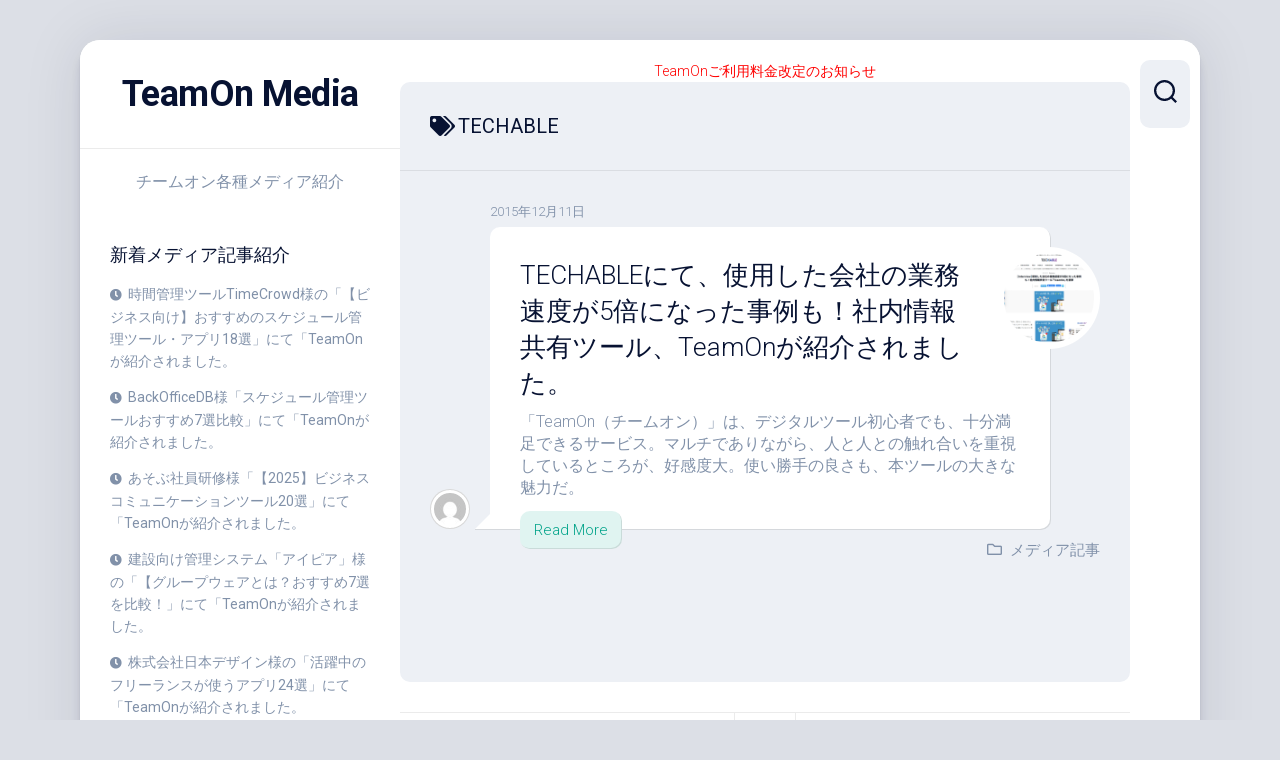

--- FILE ---
content_type: text/html; charset=UTF-8
request_url: https://media.teamoncloud.com/archives/tag/techable
body_size: 11980
content:
<!DOCTYPE html> 
<html class="no-js" lang="ja">

<head>
	<meta charset="UTF-8">
	<meta name="viewport" content="width=device-width, initial-scale=1.0">
	<link rel="profile" href="https://gmpg.org/xfn/11">
		
	<title>TECHABLE &#8211; TeamOn Media</title>
<meta name='robots' content='max-image-preview:large' />
<script>document.documentElement.className = document.documentElement.className.replace("no-js","js");</script>
<link rel='dns-prefetch' href='//ws.sharethis.com' />
<link rel='dns-prefetch' href='//fonts.googleapis.com' />
<link rel="alternate" type="application/rss+xml" title="TeamOn Media &raquo; フィード" href="https://media.teamoncloud.com/feed" />
<link rel="alternate" type="application/rss+xml" title="TeamOn Media &raquo; コメントフィード" href="https://media.teamoncloud.com/comments/feed" />
<link rel="alternate" type="application/rss+xml" title="TeamOn Media &raquo; TECHABLE タグのフィード" href="https://media.teamoncloud.com/archives/tag/techable/feed" />
<style id='wp-img-auto-sizes-contain-inline-css' type='text/css'>
img:is([sizes=auto i],[sizes^="auto," i]){contain-intrinsic-size:3000px 1500px}
/*# sourceURL=wp-img-auto-sizes-contain-inline-css */
</style>
<style id='wp-emoji-styles-inline-css' type='text/css'>

	img.wp-smiley, img.emoji {
		display: inline !important;
		border: none !important;
		box-shadow: none !important;
		height: 1em !important;
		width: 1em !important;
		margin: 0 0.07em !important;
		vertical-align: -0.1em !important;
		background: none !important;
		padding: 0 !important;
	}
/*# sourceURL=wp-emoji-styles-inline-css */
</style>
<style id='wp-block-library-inline-css' type='text/css'>
:root{--wp-block-synced-color:#7a00df;--wp-block-synced-color--rgb:122,0,223;--wp-bound-block-color:var(--wp-block-synced-color);--wp-editor-canvas-background:#ddd;--wp-admin-theme-color:#007cba;--wp-admin-theme-color--rgb:0,124,186;--wp-admin-theme-color-darker-10:#006ba1;--wp-admin-theme-color-darker-10--rgb:0,107,160.5;--wp-admin-theme-color-darker-20:#005a87;--wp-admin-theme-color-darker-20--rgb:0,90,135;--wp-admin-border-width-focus:2px}@media (min-resolution:192dpi){:root{--wp-admin-border-width-focus:1.5px}}.wp-element-button{cursor:pointer}:root .has-very-light-gray-background-color{background-color:#eee}:root .has-very-dark-gray-background-color{background-color:#313131}:root .has-very-light-gray-color{color:#eee}:root .has-very-dark-gray-color{color:#313131}:root .has-vivid-green-cyan-to-vivid-cyan-blue-gradient-background{background:linear-gradient(135deg,#00d084,#0693e3)}:root .has-purple-crush-gradient-background{background:linear-gradient(135deg,#34e2e4,#4721fb 50%,#ab1dfe)}:root .has-hazy-dawn-gradient-background{background:linear-gradient(135deg,#faaca8,#dad0ec)}:root .has-subdued-olive-gradient-background{background:linear-gradient(135deg,#fafae1,#67a671)}:root .has-atomic-cream-gradient-background{background:linear-gradient(135deg,#fdd79a,#004a59)}:root .has-nightshade-gradient-background{background:linear-gradient(135deg,#330968,#31cdcf)}:root .has-midnight-gradient-background{background:linear-gradient(135deg,#020381,#2874fc)}:root{--wp--preset--font-size--normal:16px;--wp--preset--font-size--huge:42px}.has-regular-font-size{font-size:1em}.has-larger-font-size{font-size:2.625em}.has-normal-font-size{font-size:var(--wp--preset--font-size--normal)}.has-huge-font-size{font-size:var(--wp--preset--font-size--huge)}.has-text-align-center{text-align:center}.has-text-align-left{text-align:left}.has-text-align-right{text-align:right}.has-fit-text{white-space:nowrap!important}#end-resizable-editor-section{display:none}.aligncenter{clear:both}.items-justified-left{justify-content:flex-start}.items-justified-center{justify-content:center}.items-justified-right{justify-content:flex-end}.items-justified-space-between{justify-content:space-between}.screen-reader-text{border:0;clip-path:inset(50%);height:1px;margin:-1px;overflow:hidden;padding:0;position:absolute;width:1px;word-wrap:normal!important}.screen-reader-text:focus{background-color:#ddd;clip-path:none;color:#444;display:block;font-size:1em;height:auto;left:5px;line-height:normal;padding:15px 23px 14px;text-decoration:none;top:5px;width:auto;z-index:100000}html :where(.has-border-color){border-style:solid}html :where([style*=border-top-color]){border-top-style:solid}html :where([style*=border-right-color]){border-right-style:solid}html :where([style*=border-bottom-color]){border-bottom-style:solid}html :where([style*=border-left-color]){border-left-style:solid}html :where([style*=border-width]){border-style:solid}html :where([style*=border-top-width]){border-top-style:solid}html :where([style*=border-right-width]){border-right-style:solid}html :where([style*=border-bottom-width]){border-bottom-style:solid}html :where([style*=border-left-width]){border-left-style:solid}html :where(img[class*=wp-image-]){height:auto;max-width:100%}:where(figure){margin:0 0 1em}html :where(.is-position-sticky){--wp-admin--admin-bar--position-offset:var(--wp-admin--admin-bar--height,0px)}@media screen and (max-width:600px){html :where(.is-position-sticky){--wp-admin--admin-bar--position-offset:0px}}

/*# sourceURL=wp-block-library-inline-css */
</style><style id='global-styles-inline-css' type='text/css'>
:root{--wp--preset--aspect-ratio--square: 1;--wp--preset--aspect-ratio--4-3: 4/3;--wp--preset--aspect-ratio--3-4: 3/4;--wp--preset--aspect-ratio--3-2: 3/2;--wp--preset--aspect-ratio--2-3: 2/3;--wp--preset--aspect-ratio--16-9: 16/9;--wp--preset--aspect-ratio--9-16: 9/16;--wp--preset--color--black: #000000;--wp--preset--color--cyan-bluish-gray: #abb8c3;--wp--preset--color--white: #ffffff;--wp--preset--color--pale-pink: #f78da7;--wp--preset--color--vivid-red: #cf2e2e;--wp--preset--color--luminous-vivid-orange: #ff6900;--wp--preset--color--luminous-vivid-amber: #fcb900;--wp--preset--color--light-green-cyan: #7bdcb5;--wp--preset--color--vivid-green-cyan: #00d084;--wp--preset--color--pale-cyan-blue: #8ed1fc;--wp--preset--color--vivid-cyan-blue: #0693e3;--wp--preset--color--vivid-purple: #9b51e0;--wp--preset--gradient--vivid-cyan-blue-to-vivid-purple: linear-gradient(135deg,rgb(6,147,227) 0%,rgb(155,81,224) 100%);--wp--preset--gradient--light-green-cyan-to-vivid-green-cyan: linear-gradient(135deg,rgb(122,220,180) 0%,rgb(0,208,130) 100%);--wp--preset--gradient--luminous-vivid-amber-to-luminous-vivid-orange: linear-gradient(135deg,rgb(252,185,0) 0%,rgb(255,105,0) 100%);--wp--preset--gradient--luminous-vivid-orange-to-vivid-red: linear-gradient(135deg,rgb(255,105,0) 0%,rgb(207,46,46) 100%);--wp--preset--gradient--very-light-gray-to-cyan-bluish-gray: linear-gradient(135deg,rgb(238,238,238) 0%,rgb(169,184,195) 100%);--wp--preset--gradient--cool-to-warm-spectrum: linear-gradient(135deg,rgb(74,234,220) 0%,rgb(151,120,209) 20%,rgb(207,42,186) 40%,rgb(238,44,130) 60%,rgb(251,105,98) 80%,rgb(254,248,76) 100%);--wp--preset--gradient--blush-light-purple: linear-gradient(135deg,rgb(255,206,236) 0%,rgb(152,150,240) 100%);--wp--preset--gradient--blush-bordeaux: linear-gradient(135deg,rgb(254,205,165) 0%,rgb(254,45,45) 50%,rgb(107,0,62) 100%);--wp--preset--gradient--luminous-dusk: linear-gradient(135deg,rgb(255,203,112) 0%,rgb(199,81,192) 50%,rgb(65,88,208) 100%);--wp--preset--gradient--pale-ocean: linear-gradient(135deg,rgb(255,245,203) 0%,rgb(182,227,212) 50%,rgb(51,167,181) 100%);--wp--preset--gradient--electric-grass: linear-gradient(135deg,rgb(202,248,128) 0%,rgb(113,206,126) 100%);--wp--preset--gradient--midnight: linear-gradient(135deg,rgb(2,3,129) 0%,rgb(40,116,252) 100%);--wp--preset--font-size--small: 13px;--wp--preset--font-size--medium: 20px;--wp--preset--font-size--large: 36px;--wp--preset--font-size--x-large: 42px;--wp--preset--spacing--20: 0.44rem;--wp--preset--spacing--30: 0.67rem;--wp--preset--spacing--40: 1rem;--wp--preset--spacing--50: 1.5rem;--wp--preset--spacing--60: 2.25rem;--wp--preset--spacing--70: 3.38rem;--wp--preset--spacing--80: 5.06rem;--wp--preset--shadow--natural: 6px 6px 9px rgba(0, 0, 0, 0.2);--wp--preset--shadow--deep: 12px 12px 50px rgba(0, 0, 0, 0.4);--wp--preset--shadow--sharp: 6px 6px 0px rgba(0, 0, 0, 0.2);--wp--preset--shadow--outlined: 6px 6px 0px -3px rgb(255, 255, 255), 6px 6px rgb(0, 0, 0);--wp--preset--shadow--crisp: 6px 6px 0px rgb(0, 0, 0);}:where(.is-layout-flex){gap: 0.5em;}:where(.is-layout-grid){gap: 0.5em;}body .is-layout-flex{display: flex;}.is-layout-flex{flex-wrap: wrap;align-items: center;}.is-layout-flex > :is(*, div){margin: 0;}body .is-layout-grid{display: grid;}.is-layout-grid > :is(*, div){margin: 0;}:where(.wp-block-columns.is-layout-flex){gap: 2em;}:where(.wp-block-columns.is-layout-grid){gap: 2em;}:where(.wp-block-post-template.is-layout-flex){gap: 1.25em;}:where(.wp-block-post-template.is-layout-grid){gap: 1.25em;}.has-black-color{color: var(--wp--preset--color--black) !important;}.has-cyan-bluish-gray-color{color: var(--wp--preset--color--cyan-bluish-gray) !important;}.has-white-color{color: var(--wp--preset--color--white) !important;}.has-pale-pink-color{color: var(--wp--preset--color--pale-pink) !important;}.has-vivid-red-color{color: var(--wp--preset--color--vivid-red) !important;}.has-luminous-vivid-orange-color{color: var(--wp--preset--color--luminous-vivid-orange) !important;}.has-luminous-vivid-amber-color{color: var(--wp--preset--color--luminous-vivid-amber) !important;}.has-light-green-cyan-color{color: var(--wp--preset--color--light-green-cyan) !important;}.has-vivid-green-cyan-color{color: var(--wp--preset--color--vivid-green-cyan) !important;}.has-pale-cyan-blue-color{color: var(--wp--preset--color--pale-cyan-blue) !important;}.has-vivid-cyan-blue-color{color: var(--wp--preset--color--vivid-cyan-blue) !important;}.has-vivid-purple-color{color: var(--wp--preset--color--vivid-purple) !important;}.has-black-background-color{background-color: var(--wp--preset--color--black) !important;}.has-cyan-bluish-gray-background-color{background-color: var(--wp--preset--color--cyan-bluish-gray) !important;}.has-white-background-color{background-color: var(--wp--preset--color--white) !important;}.has-pale-pink-background-color{background-color: var(--wp--preset--color--pale-pink) !important;}.has-vivid-red-background-color{background-color: var(--wp--preset--color--vivid-red) !important;}.has-luminous-vivid-orange-background-color{background-color: var(--wp--preset--color--luminous-vivid-orange) !important;}.has-luminous-vivid-amber-background-color{background-color: var(--wp--preset--color--luminous-vivid-amber) !important;}.has-light-green-cyan-background-color{background-color: var(--wp--preset--color--light-green-cyan) !important;}.has-vivid-green-cyan-background-color{background-color: var(--wp--preset--color--vivid-green-cyan) !important;}.has-pale-cyan-blue-background-color{background-color: var(--wp--preset--color--pale-cyan-blue) !important;}.has-vivid-cyan-blue-background-color{background-color: var(--wp--preset--color--vivid-cyan-blue) !important;}.has-vivid-purple-background-color{background-color: var(--wp--preset--color--vivid-purple) !important;}.has-black-border-color{border-color: var(--wp--preset--color--black) !important;}.has-cyan-bluish-gray-border-color{border-color: var(--wp--preset--color--cyan-bluish-gray) !important;}.has-white-border-color{border-color: var(--wp--preset--color--white) !important;}.has-pale-pink-border-color{border-color: var(--wp--preset--color--pale-pink) !important;}.has-vivid-red-border-color{border-color: var(--wp--preset--color--vivid-red) !important;}.has-luminous-vivid-orange-border-color{border-color: var(--wp--preset--color--luminous-vivid-orange) !important;}.has-luminous-vivid-amber-border-color{border-color: var(--wp--preset--color--luminous-vivid-amber) !important;}.has-light-green-cyan-border-color{border-color: var(--wp--preset--color--light-green-cyan) !important;}.has-vivid-green-cyan-border-color{border-color: var(--wp--preset--color--vivid-green-cyan) !important;}.has-pale-cyan-blue-border-color{border-color: var(--wp--preset--color--pale-cyan-blue) !important;}.has-vivid-cyan-blue-border-color{border-color: var(--wp--preset--color--vivid-cyan-blue) !important;}.has-vivid-purple-border-color{border-color: var(--wp--preset--color--vivid-purple) !important;}.has-vivid-cyan-blue-to-vivid-purple-gradient-background{background: var(--wp--preset--gradient--vivid-cyan-blue-to-vivid-purple) !important;}.has-light-green-cyan-to-vivid-green-cyan-gradient-background{background: var(--wp--preset--gradient--light-green-cyan-to-vivid-green-cyan) !important;}.has-luminous-vivid-amber-to-luminous-vivid-orange-gradient-background{background: var(--wp--preset--gradient--luminous-vivid-amber-to-luminous-vivid-orange) !important;}.has-luminous-vivid-orange-to-vivid-red-gradient-background{background: var(--wp--preset--gradient--luminous-vivid-orange-to-vivid-red) !important;}.has-very-light-gray-to-cyan-bluish-gray-gradient-background{background: var(--wp--preset--gradient--very-light-gray-to-cyan-bluish-gray) !important;}.has-cool-to-warm-spectrum-gradient-background{background: var(--wp--preset--gradient--cool-to-warm-spectrum) !important;}.has-blush-light-purple-gradient-background{background: var(--wp--preset--gradient--blush-light-purple) !important;}.has-blush-bordeaux-gradient-background{background: var(--wp--preset--gradient--blush-bordeaux) !important;}.has-luminous-dusk-gradient-background{background: var(--wp--preset--gradient--luminous-dusk) !important;}.has-pale-ocean-gradient-background{background: var(--wp--preset--gradient--pale-ocean) !important;}.has-electric-grass-gradient-background{background: var(--wp--preset--gradient--electric-grass) !important;}.has-midnight-gradient-background{background: var(--wp--preset--gradient--midnight) !important;}.has-small-font-size{font-size: var(--wp--preset--font-size--small) !important;}.has-medium-font-size{font-size: var(--wp--preset--font-size--medium) !important;}.has-large-font-size{font-size: var(--wp--preset--font-size--large) !important;}.has-x-large-font-size{font-size: var(--wp--preset--font-size--x-large) !important;}
/*# sourceURL=global-styles-inline-css */
</style>

<style id='classic-theme-styles-inline-css' type='text/css'>
/*! This file is auto-generated */
.wp-block-button__link{color:#fff;background-color:#32373c;border-radius:9999px;box-shadow:none;text-decoration:none;padding:calc(.667em + 2px) calc(1.333em + 2px);font-size:1.125em}.wp-block-file__button{background:#32373c;color:#fff;text-decoration:none}
/*# sourceURL=/wp-includes/css/classic-themes.min.css */
</style>
<link rel='stylesheet' id='dashscroll-style-css' href='https://media.teamoncloud.com/wp-content/themes/dashscroll/style.css?ver=6.9' type='text/css' media='all' />
<style id='dashscroll-style-inline-css' type='text/css'>
body { font-family: "Roboto", Arial, sans-serif; }

/*# sourceURL=dashscroll-style-inline-css */
</style>
<link rel='stylesheet' id='dashscroll-responsive-css' href='https://media.teamoncloud.com/wp-content/themes/dashscroll/responsive.css?ver=6.9' type='text/css' media='all' />
<link rel='stylesheet' id='dashscroll-font-awesome-css' href='https://media.teamoncloud.com/wp-content/themes/dashscroll/fonts/all.min.css?ver=6.9' type='text/css' media='all' />
<link rel='stylesheet' id='roboto-css' href='//fonts.googleapis.com/css?family=Roboto%3A400%2C300italic%2C300%2C400italic%2C700&#038;subset=latin%2Clatin-ext&#038;ver=6.9' type='text/css' media='all' />
<script id='st_insights_js' type="text/javascript" src="https://ws.sharethis.com/button/st_insights.js?publisher=4d48b7c5-0ae3-43d4-bfbe-3ff8c17a8ae6&amp;product=simpleshare&amp;ver=8.5.3" id="ssba-sharethis-js"></script>
<script type="text/javascript" src="https://media.teamoncloud.com/wp-includes/js/jquery/jquery.min.js?ver=3.7.1" id="jquery-core-js"></script>
<script type="text/javascript" src="https://media.teamoncloud.com/wp-includes/js/jquery/jquery-migrate.min.js?ver=3.4.1" id="jquery-migrate-js"></script>
<script type="text/javascript" src="https://media.teamoncloud.com/wp-content/themes/dashscroll/js/slick.min.js?ver=6.9" id="dashscroll-slick-js"></script>
<link rel="https://api.w.org/" href="https://media.teamoncloud.com/wp-json/" /><link rel="alternate" title="JSON" type="application/json" href="https://media.teamoncloud.com/wp-json/wp/v2/tags/18" /><link rel="EditURI" type="application/rsd+xml" title="RSD" href="https://media.teamoncloud.com/xmlrpc.php?rsd" />
<meta name="generator" content="WordPress 6.9" />
<meta name="cdp-version" content="1.1.9" /><style id="kirki-inline-styles"></style>
<!--monetag-->
<!--meta name="monetag" content="affa757e31b11255dc585ce6d2c7d690">
<script>(function(d,z,s){s.src='https://'+d+'/400/'+z;try{(document.body||document.documentElement).appendChild(s)}catch(e){}})('vemtoutcheeg.com',8806645,document.createElement('script'))</script-->

<meta http-equiv="Content-Type" content="text/html; charset=utf-8"></head>

<body class="archive tag tag-techable tag-18 wp-theme-dashscroll col-2cr full-width logged-out">


<a class="skip-link screen-reader-text" href="#page">Skip to content</a>

<div id="wrapper">
	
		
	<div id="wrapper-inner">
	
		<header id="header">
			
			<p class="site-title"><a href="https://media.teamoncloud.com/" rel="home">TeamOn Media</a></p>
							<p class="site-description">チームオン各種メディア紹介</p>
			
			<div id="move-sidebar-header"></div>
			
	<div class="sidebar s1">
		
		<div class="sidebar-content">

						
			
			
		<div id="recent-posts-2" class="widget widget_recent_entries">
		<h3 class="group"><span>新着メディア記事紹介</span></h3>
		<ul>
											<li>
					<a href="https://media.teamoncloud.com/archives/205">時間管理ツールTimeCrowd様の「【ビジネス向け】おすすめのスケジュール管理ツール・アプリ18選」にて「TeamOnが紹介されました。</a>
									</li>
											<li>
					<a href="https://media.teamoncloud.com/archives/215">BackOfficeDB様「スケジュール管理ツールおすすめ7選比較」にて「TeamOnが紹介されました。</a>
									</li>
											<li>
					<a href="https://media.teamoncloud.com/archives/201">あそぶ社員研修様「【2025】ビジネスコミュニケーションツール20選」にて「TeamOnが紹介されました。</a>
									</li>
											<li>
					<a href="https://media.teamoncloud.com/archives/222">建設向け管理システム「アイピア」様の「【グループウェアとは？おすすめ7選を比較！」にて「TeamOnが紹介されました。</a>
									</li>
											<li>
					<a href="https://media.teamoncloud.com/archives/196">株式会社日本デザイン様の「活躍中のフリーランスが使うアプリ24選」にて「TeamOnが紹介されました。</a>
									</li>
											<li>
					<a href="https://media.teamoncloud.com/archives/232">集客・広告戦略メディア「キャククル」様の「ビジネスチャットツールおすすめ29選比較！」にて「TeamOnが紹介されました。</a>
									</li>
											<li>
					<a href="https://media.teamoncloud.com/archives/229">サポスケ様の「【中小企業向け】スケジュール管理ツールおすすめ10選」にて「TeamOnが紹介されました。</a>
									</li>
											<li>
					<a href="https://media.teamoncloud.com/archives/209">クラウドサービス紹介サイト「アスピック」様の「スマホ対応のグループウェアアプリ14選。」にて「TeamOnが紹介されました。</a>
									</li>
											<li>
					<a href="https://media.teamoncloud.com/archives/237">ミツカル様の「スケジュール管理ツールおすすめ10選！社内の情報共有を推進」にて「TeamOnが紹介されました。</a>
									</li>
											<li>
					<a href="https://media.teamoncloud.com/archives/187">自社にぴったりのサービスを選ぶための無料診断サービス「FitGap」にて「TeamOnが紹介されました。</a>
									</li>
											<li>
					<a href="https://media.teamoncloud.com/archives/240">プロキュア様の「【徹底比較】おすすめグループウェア20選」にて「TeamOnが紹介されました。</a>
									</li>
											<li>
					<a href="https://media.teamoncloud.com/archives/218">DX-NAVI 様「成功させるコツとおすすめツールを紹介」にて「TeamOnが紹介されました。</a>
									</li>
											<li>
					<a href="https://media.teamoncloud.com/archives/179">ITツール比較サイト「SheepDog」にて「TeamOnが紹介されました。</a>
									</li>
											<li>
					<a href="https://media.teamoncloud.com/archives/225">経営改善のITサービス比較ならビズクロ様の「スマホ対応のグループウェアアプリ12選」にて「TeamOnが紹介されました。</a>
									</li>
											<li>
					<a href="https://media.teamoncloud.com/archives/182">くらべて選んで明朗会計の「ミツモア」サイトにて「TeamOnが紹介されました。</a>
									</li>
					</ul>

		</div><div id="search-2" class="widget widget_search"><form method="get" class="searchform themeform" action="https://media.teamoncloud.com/">
	<div>
		<input type="text" class="search" name="s" onblur="if(this.value=='')this.value='To search type and hit enter';" onfocus="if(this.value=='To search type and hit enter')this.value='';" value="To search type and hit enter" />
	</div>
</form></div><div id="tag_cloud-2" class="widget widget_tag_cloud"><h3 class="group"><span>タグ</span></h3><div class="tagcloud"><a href="https://media.teamoncloud.com/archives/tag/backofficedb" class="tag-cloud-link tag-link-107 tag-link-position-1" style="font-size: 8pt;" aria-label="BackOfficeDB (1個の項目)">BackOfficeDB</a>
<a href="https://media.teamoncloud.com/archives/tag/chatwork" class="tag-cloud-link tag-link-111 tag-link-position-2" style="font-size: 8pt;" aria-label="Chatwork (1個の項目)">Chatwork</a>
<a href="https://media.teamoncloud.com/archives/tag/dx-navi" class="tag-cloud-link tag-link-108 tag-link-position-3" style="font-size: 8pt;" aria-label="DX-NAVI (1個の項目)">DX-NAVI</a>
<a href="https://media.teamoncloud.com/archives/tag/ferret-%e3%83%95%e3%82%a7%e3%83%ac%e3%83%83%e3%83%88" class="tag-cloud-link tag-link-32 tag-link-position-4" style="font-size: 8pt;" aria-label="FERRET (フェレット) (1個の項目)">FERRET (フェレット)</a>
<a href="https://media.teamoncloud.com/archives/tag/freesoftconcierge" class="tag-cloud-link tag-link-14 tag-link-position-5" style="font-size: 8pt;" aria-label="FreesoftConcierge (1個の項目)">FreesoftConcierge</a>
<a href="https://media.teamoncloud.com/archives/tag/it%e3%83%84%e3%83%bc%e3%83%ab%e6%af%94%e8%bc%83%e3%82%b5%e3%82%a4%e3%83%88" class="tag-cloud-link tag-link-95 tag-link-position-6" style="font-size: 8pt;" aria-label="ITツール比較サイト (1個の項目)">ITツール比較サイト</a>
<a href="https://media.teamoncloud.com/archives/tag/it%e3%83%88%e3%83%ac%e3%83%b3%e3%83%89" class="tag-cloud-link tag-link-10 tag-link-position-7" style="font-size: 8pt;" aria-label="ITトレンド (1個の項目)">ITトレンド</a>
<a href="https://media.teamoncloud.com/archives/tag/mtu-life" class="tag-cloud-link tag-link-16 tag-link-position-8" style="font-size: 8pt;" aria-label="MTU life (1個の項目)">MTU life</a>
<a href="https://media.teamoncloud.com/archives/tag/strate" class="tag-cloud-link tag-link-13 tag-link-position-9" style="font-size: 8pt;" aria-label="STRATE (1個の項目)">STRATE</a>
<a href="https://media.teamoncloud.com/archives/tag/teamhack" class="tag-cloud-link tag-link-4 tag-link-position-10" style="font-size: 8pt;" aria-label="TeamHack (1個の項目)">TeamHack</a>
<a href="https://media.teamoncloud.com/archives/tag/techable" class="tag-cloud-link tag-link-18 tag-link-position-11" style="font-size: 8pt;" aria-label="TECHABLE (1個の項目)">TECHABLE</a>
<a href="https://media.teamoncloud.com/archives/tag/tocalot" class="tag-cloud-link tag-link-119 tag-link-position-12" style="font-size: 8pt;" aria-label="TocaLot (1個の項目)">TocaLot</a>
<a href="https://media.teamoncloud.com/archives/tag/%e3%81%82%e3%81%9d%e3%81%b6%e7%a4%be%e5%93%a1%e7%a0%94%e4%bf%ae" class="tag-cloud-link tag-link-101 tag-link-position-13" style="font-size: 8pt;" aria-label="あそぶ社員研修 (1個の項目)">あそぶ社員研修</a>
<a href="https://media.teamoncloud.com/archives/tag/%e3%81%8a%e3%81%99%e3%81%99%e3%82%81%e3%82%b0%e3%83%ab%e3%83%bc%e3%83%97%e3%82%a6%e3%82%a7%e3%82%a2" class="tag-cloud-link tag-link-118 tag-link-position-14" style="font-size: 8pt;" aria-label="おすすめグループウェア (1個の項目)">おすすめグループウェア</a>
<a href="https://media.teamoncloud.com/archives/tag/%e3%81%99%e3%81%b9%e3%82%89%e3%81%aa%e3%81%84%e3%82%ad%e3%83%a3%e3%83%aa%e3%82%a2" class="tag-cloud-link tag-link-9 tag-link-position-15" style="font-size: 8pt;" aria-label="すべらないキャリア (1個の項目)">すべらないキャリア</a>
<a href="https://media.teamoncloud.com/archives/tag/%e3%82%a2%e3%82%a4%e3%83%94%e3%82%a2" class="tag-cloud-link tag-link-109 tag-link-position-16" style="font-size: 8pt;" aria-label="アイピア (1個の項目)">アイピア</a>
<a href="https://media.teamoncloud.com/archives/tag/%e3%82%a2%e3%82%b9%e3%83%94%e3%83%83%e3%82%af" class="tag-cloud-link tag-link-104 tag-link-position-17" style="font-size: 8pt;" aria-label="アスピック (1個の項目)">アスピック</a>
<a href="https://media.teamoncloud.com/archives/tag/%e3%82%ad%e3%83%a3%e3%82%af%e3%82%af%e3%83%ab" class="tag-cloud-link tag-link-114 tag-link-position-18" style="font-size: 8pt;" aria-label="キャククル (1個の項目)">キャククル</a>
<a href="https://media.teamoncloud.com/archives/tag/%e3%82%af%e3%83%a9%e3%82%a6%e3%83%89%e3%82%bd%e3%83%bc%e3%82%b7%e3%83%b3%e3%82%b0times" class="tag-cloud-link tag-link-17 tag-link-position-19" style="font-size: 8pt;" aria-label="クラウドソーシングTIMES (1個の項目)">クラウドソーシングTIMES</a>
<a href="https://media.teamoncloud.com/archives/tag/%e3%82%b0%e3%83%ab%e3%83%bc%e3%83%97%e3%82%a6%e3%82%a7%e3%82%a2" class="tag-cloud-link tag-link-31 tag-link-position-20" style="font-size: 8pt;" aria-label="グループウェア (1個の項目)">グループウェア</a>
<a href="https://media.teamoncloud.com/archives/tag/%e3%82%b5%e3%83%9d%e3%82%b9%e3%82%b1" class="tag-cloud-link tag-link-112 tag-link-position-21" style="font-size: 8pt;" aria-label="サポスケ (1個の項目)">サポスケ</a>
<a href="https://media.teamoncloud.com/archives/tag/%e3%82%b9%e3%82%b1%e3%82%b8%e3%83%a5%e3%83%bc%e3%83%ab%e5%85%b1%e6%9c%89%e3%83%84%e3%83%bc%e3%83%ab" class="tag-cloud-link tag-link-23 tag-link-position-22" style="font-size: 13.675675675676pt;" aria-label="スケジュール共有ツール (3個の項目)">スケジュール共有ツール</a>
<a href="https://media.teamoncloud.com/archives/tag/%e3%82%b9%e3%82%b1%e3%82%b8%e3%83%a5%e3%83%bc%e3%83%ab%e7%ae%a1%e7%90%86%e3%83%84%e3%83%bc%e3%83%ab" class="tag-cloud-link tag-link-22 tag-link-position-23" style="font-size: 22pt;" aria-label="スケジュール管理ツール (10個の項目)">スケジュール管理ツール</a>
<a href="https://media.teamoncloud.com/archives/tag/%e3%82%b9%e3%83%88%e3%83%a9%e3%83%86" class="tag-cloud-link tag-link-12 tag-link-position-24" style="font-size: 8pt;" aria-label="ストラテ (1個の項目)">ストラテ</a>
<a href="https://media.teamoncloud.com/archives/tag/%e3%82%bf%e3%82%b9%e3%82%af%e7%ae%a1%e7%90%86" class="tag-cloud-link tag-link-25 tag-link-position-25" style="font-size: 13.675675675676pt;" aria-label="タスク管理 (3個の項目)">タスク管理</a>
<a href="https://media.teamoncloud.com/archives/tag/%e3%82%bf%e3%82%b9%e3%82%af%e7%ae%a1%e7%90%86%e3%83%84%e3%83%bc%e3%83%ab-com" class="tag-cloud-link tag-link-3 tag-link-position-26" style="font-size: 8pt;" aria-label="タスク管理ツール.com (1個の項目)">タスク管理ツール.com</a>
<a href="https://media.teamoncloud.com/archives/tag/%e3%83%86%e3%83%83%e3%82%af%e3%83%93%e3%82%ba" class="tag-cloud-link tag-link-6 tag-link-position-27" style="font-size: 8pt;" aria-label="テックビズ (1個の項目)">テックビズ</a>
<a href="https://media.teamoncloud.com/archives/tag/%e3%83%86%e3%83%ac%e3%83%af%e3%83%bc%e3%82%af" class="tag-cloud-link tag-link-24 tag-link-position-28" style="font-size: 15.567567567568pt;" aria-label="テレワーク (4個の項目)">テレワーク</a>
<a href="https://media.teamoncloud.com/archives/tag/%e3%83%87%e3%82%b8%e3%82%bf%e3%83%ab%e5%8c%96%e3%81%ae%e7%aa%93%e5%8f%a3" class="tag-cloud-link tag-link-105 tag-link-position-29" style="font-size: 8pt;" aria-label="デジタル化の窓口 (1個の項目)">デジタル化の窓口</a>
<a href="https://media.teamoncloud.com/archives/tag/%e3%83%93%e3%82%b8%e3%83%8d%e3%82%b9%e3%82%b3%e3%83%9f%e3%83%a5%e3%83%8b%e3%82%b1%e3%83%bc%e3%82%b7%e3%83%a7%e3%83%b3%e3%83%84%e3%83%bc%e3%83%ab20%e9%81%b8" class="tag-cloud-link tag-link-102 tag-link-position-30" style="font-size: 8pt;" aria-label="ビジネスコミュニケーションツール20選 (1個の項目)">ビジネスコミュニケーションツール20選</a>
<a href="https://media.teamoncloud.com/archives/tag/%e3%83%93%e3%82%b8%e3%83%8d%e3%82%b9%e3%83%81%e3%83%a3%e3%83%83%e3%83%88%e3%83%84%e3%83%bc%e3%83%ab" class="tag-cloud-link tag-link-115 tag-link-position-31" style="font-size: 8pt;" aria-label="ビジネスチャットツール (1個の項目)">ビジネスチャットツール</a>
<a href="https://media.teamoncloud.com/archives/tag/%e3%83%93%e3%82%ba%e3%82%af%e3%83%ad" class="tag-cloud-link tag-link-110 tag-link-position-32" style="font-size: 8pt;" aria-label="ビズクロ (1個の項目)">ビズクロ</a>
<a href="https://media.teamoncloud.com/archives/tag/%e3%83%95%e3%83%aa%e3%83%bc%e3%82%b3%e3%83%b3%e3%82%b5%e3%83%ab-com" class="tag-cloud-link tag-link-11 tag-link-position-33" style="font-size: 8pt;" aria-label="フリーコンサル.com (1個の項目)">フリーコンサル.com</a>
<a href="https://media.teamoncloud.com/archives/tag/%e3%83%95%e3%83%aa%e3%83%bc%e3%83%a9%e3%83%b3%e3%82%b9%e3%81%8c%e4%bd%bf%e3%81%86%e3%82%a2%e3%83%97%e3%83%aa24%e9%81%b8" class="tag-cloud-link tag-link-99 tag-link-position-34" style="font-size: 8pt;" aria-label="フリーランスが使うアプリ24選 (1個の項目)">フリーランスが使うアプリ24選</a>
<a href="https://media.teamoncloud.com/archives/tag/%e3%83%97%e3%83%ad%e3%82%ad%e3%83%a5%e3%82%a2" class="tag-cloud-link tag-link-30 tag-link-position-35" style="font-size: 11.405405405405pt;" aria-label="プロキュア (2個の項目)">プロキュア</a>
<a href="https://media.teamoncloud.com/archives/tag/%e3%83%9f%e3%83%84%e3%82%ab%e3%83%ab" class="tag-cloud-link tag-link-7 tag-link-position-36" style="font-size: 11.405405405405pt;" aria-label="ミツカル (2個の項目)">ミツカル</a>
<a href="https://media.teamoncloud.com/archives/tag/%e3%83%9f%e3%83%84%e3%83%a2%e3%82%a2" class="tag-cloud-link tag-link-96 tag-link-position-37" style="font-size: 8pt;" aria-label="ミツモア (1個の項目)">ミツモア</a>
<a href="https://media.teamoncloud.com/archives/tag/%e3%83%a1%e3%83%bc%e3%82%ab%e3%83%bc%e3%83%8f%e3%83%b3%e3%83%88" class="tag-cloud-link tag-link-15 tag-link-position-38" style="font-size: 8pt;" aria-label="メーカーハント (1個の項目)">メーカーハント</a>
<a href="https://media.teamoncloud.com/archives/tag/%e4%b8%80%e5%85%83%e5%8c%96" class="tag-cloud-link tag-link-29 tag-link-position-39" style="font-size: 8pt;" aria-label="一元化 (1個の項目)">一元化</a>
<a href="https://media.teamoncloud.com/archives/tag/%e4%b8%ad%e5%b0%8f%e4%bc%81%e6%a5%ad%e5%90%91%e3%81%91" class="tag-cloud-link tag-link-113 tag-link-position-40" style="font-size: 8pt;" aria-label="中小企業向け (1個の項目)">中小企業向け</a>
<a href="https://media.teamoncloud.com/archives/tag/%e6%97%a5%e6%9c%ac%e3%83%87%e3%82%b6%e3%82%a4%e3%83%b3" class="tag-cloud-link tag-link-98 tag-link-position-41" style="font-size: 8pt;" aria-label="日本デザイン (1個の項目)">日本デザイン</a>
<a href="https://media.teamoncloud.com/archives/tag/%e6%97%a5%e7%a8%8b%e8%aa%bf%e6%95%b4%e3%83%84%e3%83%bc%e3%83%ab%e6%b1%ba%e5%ae%9a%e7%89%88" class="tag-cloud-link tag-link-94 tag-link-position-42" style="font-size: 8pt;" aria-label="日程調整ツール決定版 (1個の項目)">日程調整ツール決定版</a>
<a href="https://media.teamoncloud.com/archives/tag/%e6%99%82%e9%96%93%e7%ae%a1%e7%90%86%e3%83%84%e3%83%bc%e3%83%abtimecrowd" class="tag-cloud-link tag-link-103 tag-link-position-43" style="font-size: 8pt;" aria-label="時間管理ツールTimeCrowd (1個の項目)">時間管理ツールTimeCrowd</a>
<a href="https://media.teamoncloud.com/archives/tag/%e7%84%a1%e6%96%99%e8%a8%ba%e6%96%ad%e3%82%b5%e3%83%bc%e3%83%93%e3%82%b9%e3%80%8cfitgap%e3%80%8d" class="tag-cloud-link tag-link-97 tag-link-position-44" style="font-size: 8pt;" aria-label="無料診断サービス「FitGap」 (1個の項目)">無料診断サービス「FitGap」</a>
<a href="https://media.teamoncloud.com/archives/tag/%e7%a4%be%e5%86%85%e6%83%85%e5%a0%b1%e5%85%b1%e6%9c%89" class="tag-cloud-link tag-link-117 tag-link-position-45" style="font-size: 8pt;" aria-label="社内情報共有 (1個の項目)">社内情報共有</a></div>
</div><div id="custom_html-2" class="widget_text widget widget_custom_html"><div class="textwidget custom-html-widget">・<a href="https://teamoncloud.com/ja/">新感覚グループウェアTeamOn</a><br>
・<a href="https://teamoncloud.com/ja/">無料スケジュール管理共有</a><br>
・<a href="https://www.teamoncloud.com/login/signup/">TeamOn無料会員登録</a><br>
・<a href="https://www.teamoncloud.com/login/">TeamOnログイン</a><br>
・<a href="https://guide.teamoncloud.com/" target="_blank">チームオンご利用ガイド</a><br>
・<a href="https://faq.teamoncloud.com/" target="_blank">チームオンご利用に関するFAQ</a><br>
<!--・<a href="https://howto.teamoncloud.com/" target="_blank">チームオン使い方・活用例</a><br>
・<a href="https://column.teamoncloud.com/" target="_blank">チームオンコラム</a><br>
・<a href="https://news.teamoncloud.com/" target="_blank">最新ニュース＆アップデート</a><br>-->
・<a href="https://flexion.co.jp" target="_blank">運営会社</a><br>
</div></div>
		</div><!--/.sidebar-content-->
    
    		
	</div><!--/.sidebar-->
	
			
		</header><!--/#header-->
		
		<div class="sidebar s2">
							<div class="search-trap-focus">
					<button class="toggle-search" data-target=".search-trap-focus">
						<svg class="svg-icon" id="svg-search" aria-hidden="true" role="img" focusable="false" xmlns="http://www.w3.org/2000/svg" width="23" height="23" viewBox="0 0 23 23"><path d="M38.710696,48.0601792 L43,52.3494831 L41.3494831,54 L37.0601792,49.710696 C35.2632422,51.1481185 32.9839107,52.0076499 30.5038249,52.0076499 C24.7027226,52.0076499 20,47.3049272 20,41.5038249 C20,35.7027226 24.7027226,31 30.5038249,31 C36.3049272,31 41.0076499,35.7027226 41.0076499,41.5038249 C41.0076499,43.9839107 40.1481185,46.2632422 38.710696,48.0601792 Z M36.3875844,47.1716785 C37.8030221,45.7026647 38.6734666,43.7048964 38.6734666,41.5038249 C38.6734666,36.9918565 35.0157934,33.3341833 30.5038249,33.3341833 C25.9918565,33.3341833 22.3341833,36.9918565 22.3341833,41.5038249 C22.3341833,46.0157934 25.9918565,49.6734666 30.5038249,49.6734666 C32.7048964,49.6734666 34.7026647,48.8030221 36.1716785,47.3875844 C36.2023931,47.347638 36.2360451,47.3092237 36.2726343,47.2726343 C36.3092237,47.2360451 36.347638,47.2023931 36.3875844,47.1716785 Z" transform="translate(-20 -31)"></path></svg>
						<svg class="svg-icon" id="svg-close" aria-hidden="true" role="img" focusable="false" xmlns="http://www.w3.org/2000/svg" width="23" height="23" viewBox="0 0 16 16"><polygon fill="" fill-rule="evenodd" points="6.852 7.649 .399 1.195 1.445 .149 7.899 6.602 14.352 .149 15.399 1.195 8.945 7.649 15.399 14.102 14.352 15.149 7.899 8.695 1.445 15.149 .399 14.102"></polygon></svg>
					</button>
					<div class="search-expand">
						<div class="search-expand-inner">
							<form method="get" class="searchform themeform" action="https://media.teamoncloud.com/">
	<div>
		<input type="text" class="search" name="s" onblur="if(this.value=='')this.value='To search type and hit enter';" onfocus="if(this.value=='To search type and hit enter')this.value='';" value="To search type and hit enter" />
	</div>
</form>						</div>
					</div>
				</div>
															</div>

		<div class="main" id="page">
		
						
						
			<div class="main-inner group">
      

<div style="width: 100%; margin:auto">
<b style="display: block;text-align: center;"><a href="https://teamoncloud.com/ja/price/?media" style="color:#f00;font-size: 14px;">TeamOnご利用料金改定のお知らせ </a></b>
</div>
<div class="content">
	
	<div class="page-title group">
	<div class="page-title-inner group">
	
					<h1><i class="fas fa-tags"></i>TECHABLE</h1>
			
		
								
	</div><!--/.page-title-inner-->
</div><!--/.page-title-->
	<div class="content-inner group">
						
							
<article id="post-102" class="article-type-list post-102 post type-post status-publish format-standard has-post-thumbnail hentry category-news tag-techable tag-25">	

	<div class="type-list-left">
		<div class="type-list-avatar">
			<a href="https://media.teamoncloud.com/archives/author/teammedia">
				<img alt='' src='https://secure.gravatar.com/avatar/06d803dbdd4230e0a3e52446dc226472114c9d12f46886c5d721ccccda51f5f9?s=48&#038;d=mm&#038;r=g' srcset='https://secure.gravatar.com/avatar/06d803dbdd4230e0a3e52446dc226472114c9d12f46886c5d721ccccda51f5f9?s=96&#038;d=mm&#038;r=g 2x' class='avatar avatar-48 photo' height='48' width='48' decoding='async'/>			</a>
		</div>
	</div>
	<div class="type-list-right">
		<div class="type-list-date">2015年12月11日</div>
		<div class="type-list-right-inner has-thumbnail">
			
							<div class="type-list-thumbnail">
					<a href="https://media.teamoncloud.com/archives/102">
						<img width="200" height="200" src="https://media.teamoncloud.com/wp-content/uploads/2021/09/FireShot-Capture-567-200x200.png" class="attachment-dashscroll-small size-dashscroll-small wp-post-image" alt="" decoding="async" srcset="https://media.teamoncloud.com/wp-content/uploads/2021/09/FireShot-Capture-567-200x200.png 200w, https://media.teamoncloud.com/wp-content/uploads/2021/09/FireShot-Capture-567-150x150.png 150w" sizes="(max-width: 200px) 100vw, 200px" />																							</a>
				</div>
						
			<h2 class="type-list-title">
				<a href="https://media.teamoncloud.com/archives/102" rel="bookmark">TECHABLEにて、使用した会社の業務速度が5倍になった事例も！社内情報共有ツール、TeamOnが紹介されました。</a>
			</h2>
			
							<div class="type-list-excerpt">
					<p>「TeamOn（チームオン）」は、デジタルツール初心者でも、十分満足できるサービス。マルチでありながら、人と人との触れ合いを重視しているところが、好感度大。使い勝手の良さも、本ツールの大きな魅力だ。</p>
				</div>
				<a class="type-list-more" href="https://media.teamoncloud.com/archives/102">Read More</a>
						
		</div>
		<ul class="type-list-meta">
			<li><i class="far fa-folder"></i> <a href="https://media.teamoncloud.com/archives/category/news" rel="category tag">メディア記事</a></li>
					</ul>
	</div>

</article><!--/.post-->	
						
			<nav class="pagination group">
			<ul class="group">
			<li class="prev left"></li>
			<li class="next right"></li>
		</ul>
	</nav><!--/.pagination-->
			
			</div>
</div><!--/.content-->

<div id="move-sidebar-content"></div>

			</div><!--/.main-inner-->
				
			<footer id="footer">
			
									
								
				<div id="footer-bottom">
					
					<a id="back-to-top" href="#"><i class="fas fa-angle-up"></i></a>
						
					<div class="pad group">
						
						<div class="grid one-full">
							
														
							<div id="copyright">
																	<p>TeamOn Media &copy; 2026. All Rights Reserved.</p>
															</div><!--/#copyright-->
							
														
						</div>
						
						<div class="grid one-full">	
            	<br /><a href="https://teamoncloud.com/ja/"><img src="https://img.teamoncloud.com/img/teamonApp40.png" width="40" alt="TeamOn無料グループウェア(アプリ)タスク管理スケジュール共有グループチャットやファイル共有ツール"></a>
																												</div>
						
					</div><!--/.pad-->

				</div><!--/#footer-bottom-->

			</footer><!--/#footer-->
      <p style="width:100%;display: inline-block; font-size:12px; text-align:center; color:#666"><a href="/">TeamOn© Media(チームオン各種メディア紹介)</a>　|　<a href="https://guide.teamoncloud.com/">TeamOnご利用ガイド</a>　|　<a href="https://ja.teamon.bz/" target="_blank">TeamOn活用法</a>　|　<a href="https://flexion.teamoncloud.com/">運営会社</a></p>
      <br />
			<br />
			
      <div style="margin:auto; max-width:86%">
      <!--iframe src="https://ads.flexion.jp/recm/" width="100%" height="540" frameborder="0" style="border: none" scrolling="no"></iframe-->
      </div>
		
		</div><!--/.main-->	
	
	</div><!--/#wrapper-inner-->
  
</div><!--/#wrapper-->

<script type="speculationrules">
{"prefetch":[{"source":"document","where":{"and":[{"href_matches":"/*"},{"not":{"href_matches":["/wp-*.php","/wp-admin/*","/wp-content/uploads/*","/wp-content/*","/wp-content/plugins/*","/wp-content/themes/dashscroll/*","/*\\?(.+)"]}},{"not":{"selector_matches":"a[rel~=\"nofollow\"]"}},{"not":{"selector_matches":".no-prefetch, .no-prefetch a"}}]},"eagerness":"conservative"}]}
</script>
	<script>
	/(trident|msie)/i.test(navigator.userAgent)&&document.getElementById&&window.addEventListener&&window.addEventListener("hashchange",function(){var t,e=location.hash.substring(1);/^[A-z0-9_-]+$/.test(e)&&(t=document.getElementById(e))&&(/^(?:a|select|input|button|textarea)$/i.test(t.tagName)||(t.tabIndex=-1),t.focus())},!1);
	</script>
	<script type="text/javascript" src="https://media.teamoncloud.com/wp-content/plugins/simple-share-buttons-adder/js/ssba.js?ver=1758724860" id="simple-share-buttons-adder-ssba-js"></script>
<script type="text/javascript" id="simple-share-buttons-adder-ssba-js-after">
/* <![CDATA[ */
Main.boot( [] );
//# sourceURL=simple-share-buttons-adder-ssba-js-after
/* ]]> */
</script>
<script type="text/javascript" src="https://media.teamoncloud.com/wp-content/themes/dashscroll/js/jquery.fitvids.js?ver=6.9" id="dashscroll-fitvids-js"></script>
<script type="text/javascript" src="https://media.teamoncloud.com/wp-content/themes/dashscroll/js/scripts.js?ver=6.9" id="dashscroll-scripts-js"></script>
<script type="text/javascript" src="https://media.teamoncloud.com/wp-content/themes/dashscroll/js/nav.js?ver=1632806113" id="dashscroll-nav-script-js"></script>
<script id="wp-emoji-settings" type="application/json">
{"baseUrl":"https://s.w.org/images/core/emoji/17.0.2/72x72/","ext":".png","svgUrl":"https://s.w.org/images/core/emoji/17.0.2/svg/","svgExt":".svg","source":{"concatemoji":"https://media.teamoncloud.com/wp-includes/js/wp-emoji-release.min.js?ver=6.9"}}
</script>
<script type="module">
/* <![CDATA[ */
/*! This file is auto-generated */
const a=JSON.parse(document.getElementById("wp-emoji-settings").textContent),o=(window._wpemojiSettings=a,"wpEmojiSettingsSupports"),s=["flag","emoji"];function i(e){try{var t={supportTests:e,timestamp:(new Date).valueOf()};sessionStorage.setItem(o,JSON.stringify(t))}catch(e){}}function c(e,t,n){e.clearRect(0,0,e.canvas.width,e.canvas.height),e.fillText(t,0,0);t=new Uint32Array(e.getImageData(0,0,e.canvas.width,e.canvas.height).data);e.clearRect(0,0,e.canvas.width,e.canvas.height),e.fillText(n,0,0);const a=new Uint32Array(e.getImageData(0,0,e.canvas.width,e.canvas.height).data);return t.every((e,t)=>e===a[t])}function p(e,t){e.clearRect(0,0,e.canvas.width,e.canvas.height),e.fillText(t,0,0);var n=e.getImageData(16,16,1,1);for(let e=0;e<n.data.length;e++)if(0!==n.data[e])return!1;return!0}function u(e,t,n,a){switch(t){case"flag":return n(e,"\ud83c\udff3\ufe0f\u200d\u26a7\ufe0f","\ud83c\udff3\ufe0f\u200b\u26a7\ufe0f")?!1:!n(e,"\ud83c\udde8\ud83c\uddf6","\ud83c\udde8\u200b\ud83c\uddf6")&&!n(e,"\ud83c\udff4\udb40\udc67\udb40\udc62\udb40\udc65\udb40\udc6e\udb40\udc67\udb40\udc7f","\ud83c\udff4\u200b\udb40\udc67\u200b\udb40\udc62\u200b\udb40\udc65\u200b\udb40\udc6e\u200b\udb40\udc67\u200b\udb40\udc7f");case"emoji":return!a(e,"\ud83e\u1fac8")}return!1}function f(e,t,n,a){let r;const o=(r="undefined"!=typeof WorkerGlobalScope&&self instanceof WorkerGlobalScope?new OffscreenCanvas(300,150):document.createElement("canvas")).getContext("2d",{willReadFrequently:!0}),s=(o.textBaseline="top",o.font="600 32px Arial",{});return e.forEach(e=>{s[e]=t(o,e,n,a)}),s}function r(e){var t=document.createElement("script");t.src=e,t.defer=!0,document.head.appendChild(t)}a.supports={everything:!0,everythingExceptFlag:!0},new Promise(t=>{let n=function(){try{var e=JSON.parse(sessionStorage.getItem(o));if("object"==typeof e&&"number"==typeof e.timestamp&&(new Date).valueOf()<e.timestamp+604800&&"object"==typeof e.supportTests)return e.supportTests}catch(e){}return null}();if(!n){if("undefined"!=typeof Worker&&"undefined"!=typeof OffscreenCanvas&&"undefined"!=typeof URL&&URL.createObjectURL&&"undefined"!=typeof Blob)try{var e="postMessage("+f.toString()+"("+[JSON.stringify(s),u.toString(),c.toString(),p.toString()].join(",")+"));",a=new Blob([e],{type:"text/javascript"});const r=new Worker(URL.createObjectURL(a),{name:"wpTestEmojiSupports"});return void(r.onmessage=e=>{i(n=e.data),r.terminate(),t(n)})}catch(e){}i(n=f(s,u,c,p))}t(n)}).then(e=>{for(const n in e)a.supports[n]=e[n],a.supports.everything=a.supports.everything&&a.supports[n],"flag"!==n&&(a.supports.everythingExceptFlag=a.supports.everythingExceptFlag&&a.supports[n]);var t;a.supports.everythingExceptFlag=a.supports.everythingExceptFlag&&!a.supports.flag,a.supports.everything||((t=a.source||{}).concatemoji?r(t.concatemoji):t.wpemoji&&t.twemoji&&(r(t.twemoji),r(t.wpemoji)))});
//# sourceURL=https://media.teamoncloud.com/wp-includes/js/wp-emoji-loader.min.js
/* ]]> */
</script>


<!-- Global site tag (gtag.js) - Google Analytics -->
<script async src="https://www.googletagmanager.com/gtag/js?id=G-0YC6J36DK4"></script>
<script>
  window.dataLayer = window.dataLayer || [];
  function gtag(){dataLayer.push(arguments);}
  gtag('js', new Date());

  gtag('config', 'G-0YC6J36DK4');
</script>

<script src="https://ajax.googleapis.com/ajax/libs/jquery/3.6.0/jquery.min.js"></script>
<script>
setTimeout(function(){
	var dvc = 1; if (navigator.userAgent.match(/iPhone|Android.+Mobile/)) dvc = 2;
	var ref = document.referrer;
	$.ajax({
        type: "POST",
        url: "https://ip.flexion.jp/site/",
        data: { 'site': 'toc-media', 'dvc': dvc, 'ref' : ref },
        dataType : "json"
	}).done(function(data){})
},450)
</script>

</body>
</html>

--- FILE ---
content_type: text/css
request_url: https://media.teamoncloud.com/wp-content/themes/dashscroll/style.css?ver=6.9
body_size: 14698
content:
/*
Theme Name: Dashscroll
Theme URI: http://alx.media/themes/dashscroll/
Version: 1.0.9
Requires at least: 5.0
Requires PHP: 5.6
Tested up to: 5.8
Description: <a href="http://alx.media/themes/dashscroll/">Dashscroll</a> is a flexible personal blog theme with plenty of options. It is optimized for all devices and built to work with blocks. You can pick accent colors, set sidebar to the left or right and choose website max-width with a few clicks. Demo: http://demo.alx.media/x/?theme=Dashscroll
Author: Alexander Agnarson
Author URI: http://alx.media
Tags: blog, news, entertainment, one-column, two-columns, right-sidebar, left-sidebar, custom-colors, custom-menu, featured-images, flexible-header, full-width-template, post-formats, sticky-post, theme-options, threaded-comments, translation-ready, custom-logo, custom-header, custom-background, footer-widgets
Text Domain: dashscroll

	Copyright: (c) 2018 Alexander "Alx" Agnarson
	License: GNU General Public License v3.0
	License URI: http://www.gnu.org/licenses/gpl-3.0.html
*/

/*
WARNING! DO NOT EDIT THIS FILE!
To make it easy to update your theme, you should not edit the styles in this file. Instead use a child theme
to add your styles. You can copy a style from this file and paste it in the child theme's style.css and it
will override the style in this file. You have been warned! :)
*/

/* ------------------------------------------------------------------------- *
 *  Table of contents
	
	1. Reset
	2. Base Styles
		- Fonts
		- Forms
		- Entry Text
		- Headings
	3. Base Structure
		- Layout
	4. Common Elements
		- Nav
	5. Header
	6. Page
	7. Footer
	8. Post Entry
	9. Post Formats
	10. Widgets
	11. Comments
	12. Plugins
	13. Slick Carousel
	
/* ------------------------------------------------------------------------- */

/* ------------------------------------------------------------------------- *
 *  Reset - http://meyerweb.com/eric/tools/css/reset/ v2.0 | 20110126
 * ------------------------------------------------------------------------- */
html, body, div, span, applet, object, iframe, h1, h2, h3, h4, h5, h6, p, blockquote, 
pre, a, abbr, acronym, address, big, cite, code, del, dfn, em, img, ins, kbd, q, s, 
samp, small, strike, strong, sub, sup, tt, var, b, u, i, center, dl, dt, dd, ol, ul, li, 
fieldset, form, label, legend, table, caption, tbody, tfoot, thead, tr, th, td, article, aside, 
canvas, details, embed, figure, figcaption, footer, header, hgroup, menu, nav, output, ruby, 
section, summary, time, mark, audio, video { margin: 0; padding: 0; border: 0; font-size: 100%; font: inherit; vertical-align: baseline; }
article, aside, details, figcaption, figure, footer, header, hgroup, menu, nav, section {	display: block; }
ol, ul { list-style: none; }
blockquote, q { quotes: none; }
blockquote:before, blockquote:after, q:before, q:after { content: ''; content: none; }
table { border-collapse: collapse; border-spacing: 0; }


/* ------------------------------------------------------------------------- *
 *  Base Styles
/* ------------------------------------------------------------------------- */
body { background: #dcdfe6; font-size: 15px; line-height: 1.5em; color: #505966; font-weight: 300; }
::selection { background: #071232; color: #fff; }
::-moz-selection { background: #071232; color: #fff; }
a { color: #071232; text-decoration: none; }
a:hover { color: #071232; }
img { max-width: 100%; height: auto; }
a,
a:before,
a:after { transition-property: background color; transition-duration: 0.2s; transition-timing-function: ease; }
a img { transition: opacity 0.2s ease; }
address,cite,em { font-style: italic; }
strong { font-weight: 600; }
.left,.alignleft { float: left; }
.right,.alignright { float: right; }
.aligncenter { margin-left: auto; margin-right: auto; }

/*  base : clear
/* ------------------------------------ */
.clear { clear: both; display: block; overflow: hidden; visibility: hidden; width: 0; height: 0; }
.group:before, .group:after { content: ""; display: table; }
.group:after { clear: both; }
.group { zoom: 1; }

/*  base : font awesome square size
/* ------------------------------------ */
.fa, .fab, .fal, .far, .fas { width: 1em; text-align: center; }

/*  base : fonts
/* ------------------------------------ */
body { font-family: "Titillium", Arial, sans-serif; }

@font-face {
	font-family: 'Titillium';
	src: url('fonts/titillium-light-webfont.eot');
	src: url('fonts/titillium-light-webfont.svg#titillium-light-webfont') format('svg'),
		 url('fonts/titillium-light-webfont.eot?#iefix') format('embedded-opentype'),
		 url('fonts/titillium-light-webfont.woff') format('woff'),
		 url('fonts/titillium-light-webfont.ttf') format('truetype');
	font-weight: 300;
	font-style: normal;
}
@font-face {
	font-family: 'Titillium';
	src: url('fonts/titillium-lightitalic-webfont.eot');
	src: url('fonts/titillium-lightitalic-webfont.svg#titillium-lightitalic-webfont') format('svg'),
		 url('fonts/titillium-lightitalic-webfont.eot?#iefix') format('embedded-opentype'),
		 url('fonts/titillium-lightitalic-webfont.woff') format('woff'),
		 url('fonts/titillium-lightitalic-webfont.ttf') format('truetype');
	font-weight: 300;
	font-style: italic;
}
@font-face {
	font-family: 'Titillium';
	src: url('fonts/titillium-regular-webfont.eot');
	src: url('fonts/titillium-regular-webfont.svg#titillium-regular-webfont') format('svg'),
		 url('fonts/titillium-regular-webfont.eot?#iefix') format('embedded-opentype'),
		 url('fonts/titillium-regular-webfont.woff') format('woff'),
		 url('fonts/titillium-regular-webfont.ttf') format('truetype');
	font-weight: 400;
	font-style: normal;
}
@font-face {
	font-family: 'Titillium';
	src: url('fonts/titillium-regularitalic-webfont.eot');
	src: url('fonts/titillium-regularitalic-webfont.svg#titillium-regular-webfont') format('svg'),
		 url('fonts/titillium-regularitalic-webfont.eot?#iefix') format('embedded-opentype'),
		 url('fonts/titillium-regularitalic-webfont.woff') format('woff'),
		 url('fonts/titillium-regularitalic-webfont.ttf') format('truetype');
	font-weight: 400;
	font-style: italic;
}
@font-face {
    font-family: 'Titillium';
    src: url('fonts/titillium-semibold-webfont.eot');
    src: url('fonts/titillium-semibold-webfont.svg#titillium-semibold-webfont') format('svg'),
         url('fonts/titillium-semibold-webfont.eot?#iefix') format('embedded-opentype'),
         url('fonts/titillium-semibold-webfont.woff') format('woff'),
         url('fonts/titillium-semibold-webfont.ttf') format('truetype');
	font-weight: 600;
	font-style: normal;
}

/*  base : forms
/* ------------------------------------ */
input, textarea, button, select, label { font-family: inherit; }
.themeform input,
.themeform select,
.themeform textarea,
.themeform button,
.themeform label { font-size: 14px; }
.themeform input::-moz-focus-inner, 
.themeform button::-moz-focus-inner { border: 0; padding: 0; }
.themeform input[type="search"],
.themeform input[type="text"],
.themeform input[type="password"],
.themeform input[type="email"],
.themeform input[type="url"],
.themeform input[type="tel"],
.themeform input[type="number"],
.themeform input[type="submit"],
.themeform select,
.themeform button, 
.themeform textarea { margin: 0; -moz-box-sizing: border-box; -webkit-box-sizing: border-box; box-sizing: border-box; -webkit-border-radius: 0; border-radius: 0; }
.themeform input, 
.themeform select,
.themeform textarea, 
.themeform button { -moz-appearance: none; -webkit-appearance: none; -moz-transition: all .2s ease; -webkit-transition: all .2s ease; transition: all .2s ease; }
.themeform select { appearance: normal; -moz-appearance: menulist; -webkit-appearance: menulist; }
.themeform input[type="checkbox"] { -moz-appearance: checkbox; -webkit-appearance: checkbox; }
.themeform input[type="radio"] { -moz-appearance: radio; -webkit-appearance: radio; }
.themeform label { font-weight: 600; color: #071232; }
.themeform input[type="search"],
.themeform input[type="text"], 
.themeform input[type="password"], 
.themeform input[type="email"], 
.themeform input[type="url"],
.themeform input[type="tel"],
.themeform input[type="number"],
.themeform select,
.themeform textarea { background: #fff; border: 1px solid #d5d8dc; color: #8191a9; display: block; max-width: 100%; outline: none; padding: 7px 8px; }
.themeform input[type="search"]:focus,
.themeform input[type="text"]:focus, 
.themeform input[type="password"]:focus, 
.themeform input[type="email"]:focus, 
.themeform input[type="url"]:focus,
.themeform input[type="tel"]:focus,
.themeform input[type="number"]:focus, 
.themeform select:focus,
.themeform textarea:focus { border-color: #8191a9; color: #071232; -webkit-box-shadow: 0 0 3px rgba(0,0,0,0.1); box-shadow: 0 0 3px rgba(0,0,0,0.1); }
.themeform label .required { color: #00a389; }
.themeform input[type="button"],
.themeform input[type="reset"],
.themeform input[type="submit"],
.themeform button[type="button"],
.themeform button[type="reset"],
.themeform button[type="submit"] { background: #00a389; color: #fff; padding: 10px 14px; font-weight: 600; display: inline-block; border: none; cursor: pointer; border-radius: 10px; }
.themeform input[type="button"]:hover,
.themeform input[type="reset"]:hover,
.themeform input[type="submit"]:hover,
.themeform button[type="button"]:hover,
.themeform button[type="reset"]:hover,
.themeform button[type="submit"]:hover { background: #00a389; }

.themeform.searchform div { position: relative; }
.themeform.searchform div input { background: #fff; padding-left: 26px; line-height: 20px; }
.themeform.searchform div:after { color: #ccc; line-height: 24px; font-size: 14px; content: "\f002"; position: absolute; left: 10px; top: 6px; font-family: "Font Awesome 5 Free"; font-weight: 900; }

/*  base : entry
/* ------------------------------------ */
.entry { font-size: 17px; line-height: 1.6em; }
.entry a { color: #00a389; text-decoration: underline; }
.entry a:hover { color: #071232; }
.entry hr { border: 0; background: #edf0f5; height: 2px; width: 30%; margin: 40px auto; }
.entry p,
.entry dd { margin-bottom: 1em; }
.entry dt { color: #071232; }
.entry dt { font-weight: 600;}
.entry address { margin-bottom: 1em; }
.entry blockquote { position: relative; color: #505966; font-style: italic; margin: 0 0 20px 0; padding-left: 50px; }
.entry blockquote p { font-weight: 400; color: #505966; margin-bottom: 0.75em; }
.entry blockquote:before { content: "\f10d"; color: #8191a9; font-size: 32px; font-style: normal; font-family: "Font Awesome 5 Free"; font-weight: 900; text-align: center; position: absolute; left: 0; top: 0; }
.entry blockquote.twitter-tweet:before { content: "\f099"; }
.entry code, .entry pre { font-family: Monaco, "Courier New", "DejaVu Sans Mono", "Bitstream Vera Sans Mono", monospace; font-size: 11px; }
.entry pre { padding: 18px 20px; margin: 30px 0; border: 1px solid #edf0f5; line-height: 19px; white-space: pre-wrap; word-wrap: break-word; overflow-x: auto; overflow-y: hidden; }
.entry code { background: #edf0f5; padding: 0 3px; }
.entry ins { background: #fff486; }
.entry sub,
.entry sup { font-size: 62.5%; }
.entry sub { vertical-align: sub; }
.entry sup { vertical-align: super; }

/* image position & caption */
.entry img.size-auto,
.entry img.size-large,
.entry img.size-medium,
.entry attachment img { max-width: 100%; height: auto; }
.entry img.alignleft { margin: 18px 20px 18px 0; }
.entry img.alignright { margin: 18px 0 18px 20px; }
.entry img.aligncenter { margin: 18px auto; clear: both; display: block; }
.entry img .size-full { width: 100%!important; }
.entry .gallery img, .entry img.wp-smiley { margin: 0; }
.entry .wp-caption { background: #edf0f5; max-width: 100%; margin-bottom: 14px; padding-top: 5px; text-align: center; }
.entry .wp-caption-text { font-style: italic; }
.entry .wp-caption a { border-bottom: none; }
.entry .wp-caption img { margin: 0; max-width: 100%; height: auto; }
.entry .wp-caption.alignleft { margin-right: 20px; }
.entry .wp-caption.alignright { margin-left: 20px; }
.entry .wp-caption.alignnone { overflow: hidden; }
.entry .wp-caption.alignnone img { margin: 0 auto; max-width: 100%!important; }
.entry .wp-caption-text { color: #8191a9; font-size: 13px; padding: 0 0 8px 0; margin: 0; }

/* table */
.entry table { font-size: 14px; margin-bottom: 1.5em; width: 100%; text-align: center; }
.entry table tr.alt { background: #edf0f5; }
.entry table td { border: 1px solid #edf0f5; text-align: center; padding: 5px; vertical-align: middle; }
.entry table th { border: 1px solid #edf0f5; font-weight: 600; text-align: center; padding: 10px 5px; }

/* default gallery */
.entry .gallery,
.widget .gallery { clear: both; overflow: hidden; width: 100%; margin-top: 15px!important; margin-bottom: 15px!important; }
.entry .gallery img,
.widget .gallery img { display: block; width: 100%; height: auto; border-width: 1px 2px!important; border-color: transparent!important; }
.entry .gallery .gallery-item,
.widget .gallery .gallery-item { position: relative; overflow: hidden; border-color: transparent; margin-top: 0!important; }
.entry .gallery .gallery-caption,
.widget .gallery .gallery-caption { background: rgba(255,255,255,0.8); color: #071232; font-size: 13px; line-height: 1.4em; padding: 10px 0; text-align: left; text-indent: 10px; font-style: normal; margin: 0; bottom: -44px; left: 2px; right: 2px; overflow: hidden; position: absolute; text-overflow: ellipsis; white-space: nowrap; width: 100%;
transition: all .2s ease;
-o-transition: all .2s ease;
-moz-transition: all .2s ease;
-webkit-transition: all .2s ease; }
.entry .gallery .gallery-item:hover .gallery-caption  { bottom: 0; }
.entry .gallery-columns-5 .gallery-caption,
.entry .gallery-columns-6 .gallery-caption,
.entry .gallery-columns-7 .gallery-caption,
.entry .gallery-columns-8 .gallery-caption,
.entry .gallery-columns-9 .gallery-caption,
.widget .gallery-columns-2 .gallery-caption,
.widget .gallery-columns-3 .gallery-caption,
.widget .gallery-columns-4 .gallery-caption,
.widget .gallery-columns-5 .gallery-caption,
.widget .gallery-columns-6 .gallery-caption,
.widget .gallery-columns-7 .gallery-caption,
.widget .gallery-columns-8 .gallery-caption,
.widget .gallery-columns-9 .gallery-caption { display: none!important; }

/*  base : headings
/* ------------------------------------ */
.heading,
#reply-title { font-weight: normal; font-size: 18px; font-weight: 400; margin-bottom: 1em; }
.heading i { font-size: 22px; margin-right: 6px; }


/* ------------------------------------------------------------------------- *
 *  Base Blocks
/* ------------------------------------------------------------------------- */

/*  blocks : common
/* ------------------------------------ */

/* block : paragraph */
.entry p { margin-bottom: 32px; }

/* block : heading */
h1, h2, h3, h4, h5, h6 { color: #071232; font-weight: 300; -ms-word-wrap: break-word; word-wrap: break-word; }
.entry h1,
.entry h2,
.entry h3,
.entry h4,
.entry h5,
.entry h6 { font-weight: 300; line-height: 1.3em; }
.entry h1 span, 
.entry h2 span, 
.entry h3 span, 
.entry h4 span, 
.entry h5 span, 
.entry h6 span { color: #bbb; }
.entry h1 { font-size: 38px; letter-spacing: -1px; }
.entry h2 { font-size: 34px; letter-spacing: -0.7px; }
.entry h3 { font-size: 28px; letter-spacing: -0.5px; }
.entry h4 { font-size: 24px; letter-spacing: -0.3px; }
.entry h5 { font-size: 20px; font-weight: 600; }
.entry h6 { font-size: 16px; font-weight: 600; text-transform: uppercase; }

/* block : list */
.entry ol,
.entry ul { margin: 0 0 15px 30px; padding-left: 30px; }
.entry ol ol,
.entry ol ul,
.entry ul ul,
.entry ul ol { margin-bottom: 0; }
.entry li { margin: 0; }
.entry ul li,
.entry ol ul li { list-style: square; }
.entry ol li,
.entry ol ul ol li { list-style: decimal; }

/* block : common */
.entry .wp-block-image figcaption,
.entry .wp-block-audio figcaption,
.entry .wp-block-embed figcaption { font-size: 14px; text-align: center; }

/* block : image */
.entry .wp-block-image {  }

/* block : gallery */
.entry .wp-block-gallery { padding: 0; margin-left: 0; }
.entry .wp-block-gallery .blocks-gallery-grid { margin: 0; padding: 0; }
.entry .wp-block-gallery .blocks-gallery-item figcaption { box-sizing: border-box; }

/* block : cover */
.entry .wp-block-cover {  }

/* block : quote */
.entry .wp-block-quote { margin-bottom: 20px; }
.entry .wp-block-quote.is-large { padding-left: 50px; }

/* block : audio */
.entry .wp-block-audio {  }

/* block : file */
.entry .wp-block-file {  }
.entry .wp-block-file a.wp-block-file__button { color: #fff; }

/* block : video */
.entry .wp-block-embed {  }

/*  blocks : formatting
/* ------------------------------------ */

/* block : classic */
.entry .wp-block-classic {  }

/* block : pullquote */
.entry .wp-block-pullquote { padding-top: 0; padding-bottom: 0; }
.entry .wp-block-pullquote.alignleft { margin-right: 2em; }
.entry .wp-block-pullquote.alignright { margin-left: 2em; }
.entry .wp-block-pullquote blockquote { padding-left: 50px; text-align: left; }
.entry .wp-block-pullquote blockquote p { line-height: 1.4em; }

/* block : code */
.entry .wp-block-code {  }
.entry .wp-block-code code { background: none; }

/* block : custom html */
.entry .wp-block-custom {  }

/* block : preformatted */
.entry .wp-block-preformatted {  }

/* block : table */
.entry .wp-block-table {  }

/* block : verse */
.entry .wp-block-verse {  }

/*  blocks : layout elements
/* ------------------------------------ */

/* block : separator */
.entry .wp-block-separator {  }

/* block : more */
.entry .more-link { font-size: 17px; color: #071232; font-weight: 600; position: absolute; bottom: 0; right: 0; padding: 10px 20px; border-radius: 30px 0 0 0; border-left: 10px solid #32c1fb; border-top: 10px solid #8c53ff; }
.entry .more-link:hover { padding-right: 30px; }

/* block : button */
.entry .wp-block-button {  }
.entry .wp-block-button a { color: #fff; }

/* block : columns */
.entry .wp-block-columns {  }

/* block : media & text */
.entry .wp-block-media-text {  }
.entry .has-large-font-size { line-height: 1.4em; }

/* block : spacer */
.entry .wp-block-spacer {  }

/* block : page break */
.entry .post-pages {  }

/*  blocks : widgets
/* ------------------------------------ */

/* block : latest comments */
.entry .wp-block-latest-comments { padding-left: 0; }

/* block : latest posts */
.entry .wp-block-latest-posts {  }

/* block : archives */
.entry .wp-block-archives {  }

/* block : categories */
.entry .wp-block-categories {  }

/* block : shortcode */
.entry .wp-block-shortcode {  }

/* block : calendar */
.entry .wp-block-calendar {  }

/* block : rss */
.entry .wp-block-rss {  }

/* block : search */
.entry .wp-block-search {  }

/* block : tag cloud */
.entry .wp-block-tag-cloud {  }

/*  blocks : shared
/* ------------------------------------ */
.entry > ol,
.entry > ul,
.entry h1,
.entry h2,
.entry h3,
.entry h4,
.entry h5,
.entry h6,
.entry .wp-block-image,
.entry .wp-block-gallery,
.entry .wp-block-cover,
.entry .wp-block-embed,
.entry .wp-block-quote,
.entry .wp-block-pullquote,
.entry .wp-block-audio,
.entry .wp-block-file,
.entry .wp-block-code,
.entry .wp-block-preformatted,
.entry .wp-block-table,
.entry .wp-block-media-text,
.entry .wp-block-button,
.entry .wp-block-separator,
.entry .wp-block-columns,
.entry .wp-block-latest-comments,
.entry .wp-block-latest-posts,
.entry .wp-block-archives,
.entry .wp-block-categories,
.entry .wp-block-shortcode,
.entry .wp-block-calendar,
.entry .wp-block-rss,
.entry .wp-block-search,
.entry .wp-block-tag-cloud { margin-top: 32px; margin-bottom: 32px; }

/*  blocks : important
/* ------------------------------------ */
.entry > *:not(.alignfull) { max-width: 600px; margin-left: auto; margin-right: auto; box-sizing: border-box; }
.entry > *:not(.alignfull).alignwide { max-width: 940px; }
.entry > .alignfull { margin-left: -40px; margin-right: -40px; max-width: none; width: auto; }


/* ------------------------------------------------------------------------- *
 *  Base Structure
/* ------------------------------------------------------------------------- */

/*  base : layout
/* ------------------------------------ */
#wrapper { margin: 40px auto; max-width: 1120px; border-radius: 20px; overflow: hidden; }
.container {  }
.container-inner { min-width: 100%; width: 100%; margin: 0 auto; }
.main { }
.main-inner { position: relative; min-height: 600px; /* instead of sticky footer */ }
.content { background: #edf0f5; border-radius: 10px; overflow: hidden; margin: 0 auto; position: relative; width: 100%; min-height: 600px; box-sizing: border-box; }
.pad { padding: 30px 50px; }

/* boxed */
body.boxed { background: #ddd; }
.boxed #wrapper { background: #fff; max-width: 1200px; margin: 0 auto; box-shadow: 0 0 3px rgba(0,0,0,0.2); }

/*  base : layout columns
/* ------------------------------------ */

/* 2 column, content left */
.col-2cl #header { order: 3; }
.col-2cl .s2 { order: 1; }
.col-2cl .main { order: 2; }

/* 2 column, content right */
.col-2cr #header { order: 1; }
.col-2cr .s2 { order: 3; }
.col-2cr .main { order: 2; }

/*  base : sidebar
/* ------------------------------------ */
.sidebar { position: relative; z-index: 2; }
.sidebar .pad { padding-left: 20px; padding-right: 20px; }

/* sidebar primary */
.s1 { z-index: 2; }

/*  base : grid
/* ------------------------------------ */
.grid { margin-right: 3.2%; float: left; display: inline; position: relative; }
.last { clear: right; margin-right: 0!important; }

.one-full { margin-right: 0; width: 100%; }
.one-half { width: 48.4%; }
.one-third { width: 31.2%; }
.two-third { width: 65.6%; }
.one-fourth { width: 22.6%; }
.three-fourth { width: 74.2%; }
.one-fifth { width: 17.4%; }
.two-fifth { width: 38.1%; }
.three-fifth { width: 58.7%; }
.four-fifth { width: 79.4%; }


/* ------------------------------------------------------------------------- *
 *  Common Elements
/* ------------------------------------------------------------------------- */

/*  common : responsive videos
/* ------------------------------------ */
embed, object, iframe { max-width: 100%; }
.video-container { height: auto!important; max-width: 100%!important; text-align: center; }
.video-container iframe { margin: 0 auto; }
.video-container > div { margin: 0 auto; }

/*  common : responsive image + caption
/* ------------------------------------ */
.image-container { position: relative; }
.image-container img { display: block; width: 100%; height: auto; }
.image-caption { background: rgba(0,0,0,0.7); color: #fff; font-size: 13px; line-height: 1.3em; font-style: italic; padding: 8px 10px; position: absolute; bottom: 8px; left: 8px; margin-right: 8px;
-webkit-border-radius: 2px; border-radius: 2px; 
-webkit-box-shadow: inset 0 1px 1px rgba(0,0,0,0.4), 0 1px 0 rgba(255,255,255,0.03);
box-shadow: inset 0 1px 1px rgba(0,0,0,0.4), 0 1px 0 rgba(255,255,255,0.03); }

/*  common : social links
/* ------------------------------------ */
.social-links { float: right; position: relative; z-index: 2; }
.social-links li { display: inline-block; margin-left: 8px; line-height: 16px; font-size: 0; }
.social-links li a { display: block!important; position: relative; text-align: center; }
.social-links .social-tooltip { color: #071232; font-size: 24px; display: inline; position: relative; z-index: 98; }
.social-links .social-tooltip:hover { color: #444; text-decoration: none; }
.social-links .social-tooltip:hover:after { top: -36px; background: #eee; font-size: 14px; color: #666; content: attr(title); display: block; right: 0; padding: 5px 10px; position: absolute; white-space: nowrap; 
-webkit-border-radius: 3px; border-radius: 3px; }
.social-links .social-tooltip:hover:before { top: -10px; right: 8px; border: solid; border-color: #eee transparent; border-width: 5px 5px 0 5px; content: ""; display: block; position: absolute; z-index: 1; }

/*  common : page title
/* ------------------------------------ */
.page-title { border-bottom: 1px solid rgba(0,0,0,0.08); padding: 30px; }
.page-title-inner { }
.page-title i { margin-right: 8px; }
.page-title h1,
.page-title h2,
.page-title h3,
.page-title h4 { color: #071232; font-size: 20px; line-height: 1.4em; font-weight: 400; }
.page-title span { color: #8191a9; font-weight: 400; }
.page-title strong { float: right; }
.page-title .notebox { color: #8191a9; font-size: 16px; font-weight: 300; margin-top: 10px; }

/*  common : notebox
/* ------------------------------------ */
.notebox { position: relative; color: #8191a9; font-size: 15px; line-height: 1.6em; }
.error404 .notebox { margin-bottom: 30px; }
.error404 .notebox input { margin-top: 10px; }
.notebox span { font-weight: 600; }
.notebox .search-again { margin-top: 10px; }
.notebox input[type="text"] { width: 100%; }

/*  common : page image
/* ------------------------------------ */
.page-image { overflow: hidden; position: relative; margin: 0 0 30px 0; }
.page-image-text { position: absolute; top: 50%; margin-top: -35px; width: 100%; text-align: center; }
.page-image-text .caption { color: #fff; font-size: 44px; line-height: 70px; text-transform: uppercase; font-weight: 600; text-shadow: 0 0 20px rgba(0,0,0,0.3); }
.page-image-text .description { display: block; color: #fff; font-size: 15px; line-height: 36px; font-weight: 300; }
.page-image-text .description i { background: rgba(0,0,0,0.7); opacity: 0.9; font-style: normal; padding: 6px 10px; -webkit-border-radius: 2px; border-radius: 2px; }

/*  common : pagination
/* ------------------------------------ */
.pagination { margin: 30px 20px; }
.pagination a { font-size: 18px; font-weight: 600; }
.pagination ul { text-align: center; font-size: 0; }
.pagination ul li { display: inline-block; float: none; }
.pagination ul li a:before { font-family: "Font Awesome 5 Free"; font-weight: 900; font-size: 52px; line-height: 100px; display: block; }
.pagination ul li.next a:before { content: "\f105"; }
.pagination ul li.prev a:before { content: "\f104"; }
.pagination ul li a { display: inline-block; font-size: 0; margin: 10px; width: 100px; height: 100px; border-radius: 10px; background: #fff; border: 1px solid #eee; border-bottom-color: #ddd; }

/*  common : thumb icon
/* ------------------------------------ */
.thumb-icon { background: rgba(0,0,0,0.7); color: #fff; text-align: center; display: block; width: 32px; height: 32px; position: absolute; bottom: 50%; left: 50%; margin-left: -16px; margin-bottom: -16px;
-webkit-border-radius: 4px; border-radius: 4px;
-moz-transition: all 0.7s ease; -webkit-transition: all 0.7s ease; transition: all 0.7s ease;
-webkit-box-shadow: 0 0 2px rgba(255,255,255,0.4);
box-shadow: 0 0 2px rgba(255,255,255,0.4);
-webkit-transform: rotate(45deg);
   -moz-transform: rotate(45deg);
    -ms-transform: rotate(45deg);
     -o-transform: rotate(45deg);
        transform: rotate(45deg); }
.thumb-icon i { font-size: 18px; padding: 7px 0;
-webkit-transform: rotate(-45deg);
   -moz-transform: rotate(-45deg);
    -ms-transform: rotate(-45deg);
     -o-transform: rotate(-45deg);
        transform: rotate(-45deg); }
.thumb-icon .fa-play { margin: -1px 0 0 2px; }
.thumb-icon.small { width: 24px; height: 24px; position: absolute; bottom: 50%; left: 50%; margin: 0 0 -12px -12px;
-webkit-border-radius: 3px; border-radius: 3px; }
.thumb-icon.small i { font-size: 12px; line-height: 16px; padding: 5px 0; }


/* ------------------------------------------------------------------------- *
 *  Section: Header
/* ------------------------------------------------------------------------- */
#wrapper { background: #fff; overflow: hidden; box-shadow: 0 0 60px rgba(7,18,50,0.1), 0 10px 10px rgba(7,18,50,0.1), 0 2px 2px rgba(7,18,50,0.1); }
#wrapper-inner { display: flex; }
#header { background: #fff; min-width: 320px; max-width: 320px; position: relative; z-index: 101; box-sizing: border-box; }
.main { width: 100%; min-height: 100vh; padding: 20px 0; }

.s2 { background: #fff; position: relative; min-width: 70px; max-width: 70px; }
.s2 .social-links { background: #fff; float: left; padding: 20px 0; width: 100%; border-top: 1px solid rgba(0,0,0,0.08); }
.s2 .social-links li { margin: 0 auto; padding: 4px 0; width: 100%; position: relative; }
.s2 .social-links li:before { content:""; height: 1px; background: rgba(0,0,0,0.1); position: absolute; left: 30px; right: 30px; top: 0; }
.s2 .social-links li:first-child:before { display: none; }
.s2 .social-links .social-tooltip { display: block; font-size: 24px; padding: 18px 10px; margin: 0 10px; color: #8191a9; }
.s2 .social-links .social-tooltip:hover { background: #e0f4f1; border-radius: 10px; color: #00a389; text-decoration: none; }
.s2 .social-links .social-tooltip:active {  }
.s2 .social-links .social-tooltip:hover:after { background: #071232; color: #fff; padding: 7px 10px; top: 14px; left: 50px; right: auto; }
.s2 .social-links .social-tooltip:hover:before { top: 24px; left: 45px; right: auto; border-color: transparent #071232; border-width: 5px 5px 5px 0; }
.col-2cr .s2 .social-links .social-tooltip:hover:after { left: auto; right: 50px; }
.col-2cr .s2 .social-links .social-tooltip:hover:before { left: auto; right: 45px; border-width: 5px 0 5px 5px; }

.site-title { text-align: center; border-bottom: 1px solid rgba(0,0,0,0.08); font-size: 36px; font-weight: 600; letter-spacing: -0.5px; line-height: 50px; padding: 29px 40px; position: relative; z-index: 2; }
.site-title a { display: block; color: #071232; max-width: 100%; }
.site-title a img { display: block; margin: 0 auto; max-width: 100%; max-height: 50px; height: auto; padding: 0; -webkit-border-radius: 0; border-radius: 0; }
.site-description { text-align: center; padding: 20px 40px; font-size: 16px; line-height: 1.6em; font-weight: 300; color: #8191a9; position: relative; z-index: 2; }
.site-header { background: #edf0f5; }
.site-image { display: block; margin: 0 auto; max-height: 400px; }

#profile { background: #e0f4f1; border-top: 5px solid #00a389; border-radius: 10px; position: relative; margin: 60px 0 0; text-align: center; }
#profile-inner { position: relative; padding: 90px 40px 40px; }
#profile-image { background: #fff; margin-left: -70px; width: 140px; height: 140px; display: block; border-radius: 100%; position: absolute; right: 50%; left: 50%; top: -70px; z-index: 2; }
#profile-image img { display: block; border-radius: 100%; }
#profile-name { color: #071232; font-size: 22px; font-weight: 600; line-height: 1.2em; margin-bottom: 10px; }
#profile-description { font-size: 16px; line-height: 1.6em; font-weight: 300; color: #8191a9; position: relative; }
#profile-description:before { content: ""; position: absolute; top: 0; right: 0; left: 0; height: 2px; }

.article-type-list { position: relative; padding: 0 30px 20px; }
.article-type-list img { display: block; }
.type-list-left { position: absolute; left: 30px; bottom: 20px; }
.type-list-avatar { background: #fff; padding: 3px; border: 1px solid rgba(0,0,0,0.15); border-radius: 100%;  }
.type-list-avatar img { width: 32px; height: auto; border-radius: 100%; }
.type-list-right { margin: 30px 0 0 60px; }
.type-list-date { font-size: 13px; color: #8191a9; margin-bottom: 4px; }
.type-list-right-inner { background: #fff; position: relative; padding: 30px; box-shadow: 1px 1px 0 #d5d8dc; border-radius: 10px 10px 10px 0; }
.type-list-right-inner:before { box-shadow: 0 1px 0 #d5d8dc; content:""; position: absolute; left: -15px; bottom: 0; width: 0; height: 0; border-left: 15px solid transparent; border-right: 15px solid transparent; border-bottom: 15px solid #fff; }
.type-list-right-inner.has-thumbnail { min-height: 86px; margin-right: 50px; }
.type-list-thumbnail { background: #fff; padding: 6px; float: right; width: 90px; height: 90px; border-radius: 100%; margin-right: -80px; margin-top: -10px; margin-left: 20px; position: relative; }
.type-list-thumbnail img { border-radius: 100%; width: 90px; height: 90px; }
.type-list-title { font-size: 26px; line-height: 1.4em; font-weight: 300; margin-bottom: 10px; word-wrap: anywhere; }
.type-list-title a { color: #071232; } 
.type-list-title a:hover { color: #00a389; }
.type-list-excerpt { font-size: 16px; color: #8191a9; }
.type-list-more { background: #e0f4f1; color: #00a389; box-shadow: inset -1px -1px 0 rgba(0,0,0,0.1); padding: 8px 14px; border-radius: 10px; position: absolute; bottom: -20px; left: 30px; }
.type-list-more:hover { background: #00a389; color: #fff; }
.type-list-meta { margin-top: 10px; float: right; color: #8191a9; }
.type-list-meta li { float: left; margin-left: 14px; }
.type-list-meta li i { margin-right: 4px; }
.type-list-meta li a { color: #8191a9; }
.type-list-meta li a:hover { color: #00a389; }

.article-type-list:nth-child(even) .type-list-right-inner,
.article-type-list:nth-child(even) .type-list-thumbnail { background: #d8dde6; }
.article-type-list:nth-child(even) .type-list-right-inner:before { border-bottom: 15px solid #d8dde6; }

body.search .type-page .type-list-left,
body.search .type-page .type-list-date,
body.search .type-page .type-list-thumbnail,
body.search .type-page .type-list-meta { display: none; }
body.search .type-page .type-list-right-inner.has-thumbnail { margin-right: 0; }

body.single .type-list-right { margin-left: 0; margin-top: 30px; }

/*  header : search
/* ------------------------------------ */
.toggle-search { background: #edf0f5; outline: none; border-radius: 10px; margin: 20px 10px; border: 0; padding: 20px 0; width: 50px; color: #071232; text-align: center; font-size: 20px; line-height: 24px; cursor: pointer; display: block; }
.toggle-search:focus { box-shadow: inset 0 0 20px rgba(0,0,0,0.1); }
.toggle-search.active { background: #00a389; }
.toggle-search.active i:before { content: "\f00d"; }
.search-expand { display: none; background: #e0f4f1; border-radius: 10px; padding: 16px; position: absolute; top: 20px; left: 70px; width: 300px; z-index: 10; }
.col-2cr .search-expand { left: auto; right: 70px; }
.search-expand-inner {  }
.search-expand .themeform input { color: #8191a9; width: 100%; border: 1px solid #00a389; }
.search-expand .themeform input:focus { color: #071232; border-color: #00a389; box-shadow: inset 0 0 20px rgba(0,0,0,0.1); }
.toggle-search.active { padding-top: 23px; padding-bottom: 22px; }
.toggle-search.active .svg-icon { fill: #fff; }
.toggle-search .svg-icon { fill: #071232; margin: 0 auto; }
.toggle-search #svg-close { display: none; }
.toggle-search.active #svg-search { display: none; }
.toggle-search.active #svg-close { display: block; fill: rgba(255,255,255,0.7); }
.toggle-search:focus #svg-close { fill: #fff; }


/* ------------------------------------------------------------------------- *
 *  Section: Navigation
/* ------------------------------------------------------------------------- */

/* menu hamburger */
.menu-toggle-icon { float: right; width: 30px; height: 20px; position: relative; transform: rotate(0deg); transition: .5s ease-in-out; cursor: pointer; }
.menu-toggle-icon span { display: block; position: absolute; height: 2px; width: 100%; background: #00a389; border-radius: 2px; opacity: 1; left: 0; transform: rotate(0deg); transition: .25s ease-in-out; }
.menu-toggle-icon span:nth-child(1) { top: 0px; transform-origin: left center; }
.menu-toggle-icon span:nth-child(2) { top: 8px; transform-origin: left center; }
.menu-toggle-icon span:nth-child(3) { top: 16px; transform-origin: left center; }
.toggled .menu-toggle-icon span:nth-child(1) { transform: rotate(45deg); top: -2px; left: 5px; }
.toggled .menu-toggle-icon span:nth-child(2) { width: 0%; opacity: 0; }
.toggled .menu-toggle-icon span:nth-child(3) { transform: rotate(-45deg); top: 19px; left: 5px; }

/* menu hide and display */
@media only screen and (min-width: 720px) {
	.mobile-menu #wrap-nav-mobile { display: none; }
}
@media only screen and (max-width: 719px) {
	.mobile-menu #wrap-nav-header { display: none; } 
	#nav-mobile,
	#nav-header { display: none; }
	.mobile #nav-mobile,
	.mobile #nav-header { display: block; }
}

/* menu base */
.nav-menu > .menu-toggle { display: none; }
.nav-menu.mobile > .menu-toggle { display: block; }
.nav-menu.mobile > .menu-toggle ~ * { max-height: 4000px; overflow: hidden; width: 100%; transition: max-height 0.5s cubic-bezier(1, 0, 1, 0); }
.nav-menu.mobile > .menu-toggle[aria-expanded="false"] ~ * { max-height: 0; transition: max-height 0.5s cubic-bezier(0, 1.05, 0, 1); }
.nav-menu .menu,
.nav-menu .menu ul { display: flex; list-style: none; list-style-type: none; margin: 0; padding: 0; }
.nav-menu a { display: block; text-decoration: none; width: 100%; }
.nav-menu.mobile ul { flex-direction: column; }
.nav-menu .menu ul { flex-direction: column; max-width: 0; max-height: 0; overflow: hidden; }
.nav-menu .menu ul.active,
.nav-menu:not(.mobile) .menu li.hover > ul { max-width: 100vw; max-height: 300vh; }
.nav-menu:not(.mobile) .menu .sub-menu { position: absolute; }
.nav-menu .screen-reader-text { display: none; }
.nav-menu .menu-item-wrapper { display: flex; }
.nav-menu { line-height: 20px; }
.nav-menu button { color: inherit; cursor: pointer; font-family: inherit; position: relative; text-align: inherit; user-select: none; background: none; border: none; box-shadow: none; border-radius: 0; font-size: inherit; font-weight: 400; letter-spacing: inherit; padding: 0; text-transform: none; }
.nav-menu.mobile .menu ul { transition: max-height 500ms; max-width: 100%; }

.nav-menu:not(.mobile) .menu { flex-wrap: wrap; justify-content: flex-start; }
.nav-menu:not(.mobile) .menu ul.active,
.nav-menu:not(.mobile) .menu li.hover > ul { overflow: visible; width: 200px; opacity: 1; transform: translateY(0); transition: opacity 0.15s linear, transform 0.15s linear; }
.nav-menu:not(.mobile) .menu ul .sub-menu { left: 220px; top: 0; }
.nav-menu:not(.mobile) .menu { position: relative; }
.nav-menu:not(.mobile) .menu ul { font-size: 15px; opacity: 0; padding: 10px 0; position: absolute; top: calc(100% + 20px); transition: opacity 0.15s linear, transform 0.15s linear, right 0s 0.15s; transform: translateY(6px); z-index: 3; }
.nav-menu:not(.mobile) .menu ul li { position: relative; }
.nav-menu:not(.mobile) .menu ul a { display: block; padding: 9px 20px; transition: background-color 0.15s linear; width: 100%; }
.nav-menu:not(.mobile) .menu li.menu-item-has-children.focus > ul {	min-width: 200px; max-width: 200px; max-height: 300vh; overflow: visible; opacity: 1; transform: translateY(0); transition: opacity 0.15s linear, transform 0.15s linear; }
.nav-menu:not(.mobile) .menu li.menu-item-has-children.focus > ul:focus-within { opacity: 1!important; }
.nav-menu:not(.mobile) .menu li ul.sub-menu:not(.active) { opacity: 0; }
.nav-menu:not(.mobile) .menu li.hover ul.sub-menu:not(.active) { opacity: 1; }
.nav-menu:not(.mobile) .menu li.focus ul ul.sub-menu:not(.active) { opacity: 0; }
.nav-menu:not(.mobile) .menu li.focus ul li.hover ul.sub-menu { opacity: 1; }

.nav-menu:not(.mobile) .menu ul:before,
.nav-menu:not(.mobile) .menu ul:after { content: ""; display: block; position: absolute; bottom: 100%; }
.nav-menu:not(.mobile) .menu ul:before { left: 0; right: 0; height: 20px; }
.nav-menu:not(.mobile) .menu ul:after { border: 8px solid transparent; border-bottom-color: transparent; left: 18px; }
.nav-menu:not(.mobile) .menu ul ul { left: calc(100% + 20px); top: -10px !important; }
.nav-menu:not(.mobile) .menu ul ul:before { bottom: 0; height: auto; left: auto; left: -20px; top: 0; width: 22px; }
.nav-menu:not(.mobile) .menu ul ul:after { border-bottom-color: transparent; bottom: auto; left: -16px; top: 20px; }
.nav-menu-dropdown-left .nav-menu:not(.mobile) .menu ul ul:before { left: auto; right: -20px; }
.nav-menu-dropdown-left .nav-menu:not(.mobile) .menu ul ul { right: calc(100% + 20px); left: auto; }
.nav-menu-dropdown-left .nav-menu:not(.mobile) .menu ul ul:after { border-right-color: transparent; right: -16px; left: auto; }
.nav-menu-dropdown-left .nav-menu:not(.mobile) ul ul button .svg-icon { transform: none; }

.nav-menu:not(.mobile) a,
.nav-menu:not(.mobile) span { transition: all 0.3s ease; }

.nav-menu.mobile { padding: 0; }
.nav-menu.mobile button:focus { outline: none; }
.nav-menu.mobile > button { padding: 16px 20px; float: right; }
.nav-menu.mobile button .svg-icon { transition: all 250ms; }
.nav-menu.mobile button.active .svg-icon { transform: rotate(180deg); }
.nav-menu.mobile ul { border: 0; }
.nav-menu.mobile ul li .menu-item-wrapper { justify-content: space-between; width: 100%; }
.nav-menu.mobile > div > ul > li:last-child { margin-bottom: 52px; }
.nav-menu.mobile ul li a { font-size: 17px; font-weight: 400; padding: 14px 20px; }
.nav-menu.mobile ul ul li a { font-size: 14px; }
.nav-menu.mobile ul ul li a { padding: 12px 0 12px 40px; }
.nav-menu.mobile ul ul ul li a { padding: 12px 0 12px 60px; }
.nav-menu.mobile ul button { margin: 10px 0; padding: 0 20px; }

/* menu mobile fix */
.nav-menu.mobile > div > ul.menu,
.nav-menu.mobile.toggled > div > ul.menu ul.sub-menu { visibility: hidden; transition: all 0.3s ease; }
.nav-menu.mobile.toggled > div > ul.menu,
.nav-menu.mobile.toggled > div > ul.menu ul.sub-menu.active { visibility: visible; }
.nav-menu.mobile button:focus,
.menu-toggle:focus { box-shadow: inset 0 0px 2px #00a389; }
.menu-toggle:focus { border-radius: 10px; }

/* menu styling */
.nav-menu a { color: #fff; }
.nav-menu .svg-icon { fill: #00a389; }
.nav-menu:not(.mobile) { }
.nav-menu:not(.mobile) .menu ul { background: #071232; color: #fff; border-radius: 4px; }
.nav-menu:not(.mobile) .menu ul:after { border-bottom-color: #071232; }
.nav-menu:not(.mobile) .menu ul ul:after { border-right-color: #071232; }
.nav-menu-dropdown-left .nav-menu:not(.mobile) .menu ul ul:after { border-left-color: #071232; }

.nav-menu:not(.mobile) { background: #e0f4f1; font-size: 17px; font-weight: 400; float: none; padding: 0 30px 16px 30px; border-radius: 10px; margin-bottom: 10px; }
.nav-menu:not(.mobile) a { color: #00a389; }
.nav-menu:not(.mobile) a:hover { color: #8191a9; }
.nav-menu:not(.mobile) ul ul a:hover { color: rgba(255,255,255,0.7); }
.nav-menu:not(.mobile) ul ul > li { border-bottom: 1px solid rgba(255,255,255,0.1); }
.nav-menu:not(.mobile) ul ul > li:last-child { border-bottom: 0; }
.nav-menu:not(.mobile) ul ul > li:hover > span { }
.nav-menu:not(.mobile) ul ul a { color: #eee; }
.nav-menu:not(.mobile) button { background: none; color: #666; padding: 0 4px; margin-left: 2px; border-radius: 4px; }
.nav-menu:not(.mobile) button.active { background: #fff; }
.nav-menu:not(.mobile) button .svg-icon { fill: #8191a9; }
.nav-menu:not(.mobile) ul ul button { background: none; color: #eee; padding: 0 5px; margin: 0 10px 0 0; }
.nav-menu:not(.mobile) ul ul button.active { background: rgba(255,255,255,0.1); color: #fff; }
.nav-menu:not(.mobile) ul ul button .svg-icon { transform: rotate(-90deg); }
.nav-menu:not(.mobile) .menu > li { margin: 14px 4px 0 0; position: relative; }
.nav-menu:not(.mobile) .menu > li:last-child { margin-right: 0; }
.nav-menu:not(.mobile) .menu > li > span { background: transparent; padding: 8px 12px; border-radius: 10px; line-height: 22px; }
.nav-menu:not(.mobile) .menu a { padding: 0; }

.nav-menu:not(.mobile) .menu > li.current_page_item > span, 
.nav-menu:not(.mobile) .menu > li.current-menu-item > span, 
.nav-menu:not(.mobile) .menu > li.current-menu-ancestor > span, 
.nav-menu:not(.mobile) .menu > li.current-post-parent > span { background: #00a389; }
.nav-menu:not(.mobile) .menu > li.current_page_item > span .svg-icon, 
.nav-menu:not(.mobile) .menu > li.current-menu-item > span .svg-icon, 
.nav-menu:not(.mobile) .menu > li.current-menu-ancestor > span .svg-icon, 
.nav-menu:not(.mobile) .menu > li.current-post-parent > span .svg-icon { fill: rgba(255,255,255,0.5); }
.nav-menu:not(.mobile) li.current_page_item > span > a, 
.nav-menu:not(.mobile) li.current-menu-item > span > a, 
.nav-menu:not(.mobile) li.current-menu-ancestor > span > a, 
.nav-menu:not(.mobile) li.current-post-parent > span > a { color: #fff; }
.nav-menu:not(.mobile) ul ul li.current_page_item > span > a, 
.nav-menu:not(.mobile) ul ul li.current-menu-item > span > a, 
.nav-menu:not(.mobile) ul ul li.current-menu-ancestor > span > a, 
.nav-menu:not(.mobile) ul ul li.current-post-parent > span > a { color: #fff; }

.nav-menu.mobile { background: #e0f4f1; border-radius: 10px; margin-bottom: 10px; }
.nav-menu.mobile button.active .svg-icon { fill: #00a389; }
.nav-menu.mobile ul ul { background: none; }
.nav-menu.mobile ul li .menu-item-wrapper,
.nav-menu.mobile ul ul li .menu-item-wrapper { border-bottom: 1px solid #fff; }
.nav-menu.mobile ul li a { color: #00a389; }
.nav-menu.mobile ul button,
.nav-menu.mobile ul ul button { border-left: 1px solid #fff; }
.nav-menu.mobile > div > ul { border-top: 1px solid #fff; }


/* ------------------------------------------------------------------------- *
 *  Section: Page
/* ------------------------------------------------------------------------- */
#page { }

.slick-image-slide-wrapper { position: relative; }
.slick-image-slide { background: #fff; }
.slick-image-slide .slick-slide > div > div { display: block!important; }
.slick-image-slide .slick-slide { position: relative; }
.slick-image-slide .slick-slide img { margin: 0 auto; }
.slick-image-slide-nav { position: absolute; text-align: center; margin-top: -10px; position: absolute; left: 0; right: 0; top: 50%; z-index: 99; pointer-events: none; }
.slick-image-slide-nav .slick-prev { float: left; }
.slick-image-slide-nav .slick-next { float: right; }
.slick-image-slide-nav .slick-prev,
.slick-image-slide-nav .slick-next { background: #edf0f5; transition: all 0.3s ease; position: relative; display: inline-block; margin: 10px; height: 34px; width: 34px; border-radius: 4px; pointer-events: auto; }
.slick-image-slide-nav .slick-prev:hover,
.slick-image-slide-nav .slick-next:hover,
.slick-image-slide-nav .slick-prev:focus,
.slick-image-slide-nav .slick-next:focus { background: #edf0f5; }
.slick-image-slide-nav .slick-prev { left: 0; }
.slick-image-slide-nav .slick-next { right: 0; }
.slick-image-slide-nav .slick-prev:before { color: #071232; font-family: "Font Awesome 5 Free"; font-weight: 900; content: "\f053"; }
.slick-image-slide-nav .slick-next:before { color: #071232; font-family: "Font Awesome 5 Free"; font-weight: 900; content: "\f054"; }
.slick-image-slide-dots { background: red; }
.slick-image-slide-dots .slick-dots li { height: 10px; width: 10px; margin: 0 3px; }
.slick-image-slide-dots .slick-dots li button { background: rgba(0,0,0,0.2); height: 10px; width: 10px; border-radius: 100%; text-indent: -9999px; overflow: hidden; }
.slick-image-slide-dots .slick-dots .slick-active button { background: rgba(0,0,0,0.7); }

.post-format { position: relative; }

.front-widgets { background: #d8dde6; border-radius: 10px; border: 1px solid #eee; border-bottom-color: #ddd; margin: 30px 30px; padding: 10px 40px; box-sizing: border-box; }
.front-widget-col { width: 50%; float: left; }
.front-widget-inner { margin-right: 30px; }
.front-widgets .widget { padding-top: 20px; padding-bottom: 20px; }
.front-widgets .widget > h3 {  }


/* ------------------------------------------------------------------------- *
 *  Section: Footer
/* ------------------------------------------------------------------------- */
#footer { color: #8191a9; position: relative; padding-bottom: 30px; margin-top: 30px; }
#footer .pad { padding-bottom: 20px; }

#footer-ads { background: #edf0f5; border-radius: 10px; text-align: center; padding: 20px 0; margin-bottom: 30px; }
#footer-ads .widget { padding-bottom: 0; font-size: 0; line-height: 0; }
#footer-ads h3 { display: none; }

#footer-widgets { background: #edf0f5; border-radius: 10px; }
#footer-widgets .widget { padding: 20px 0; }

#footer-bottom { position: relative; z-index: 99; text-align: center; border-top: 1px solid rgba(0,0,0,0.08); margin-top: 30px; }
#footer-bottom img { box-shadow: none; }
#footer-bottom .pad { padding-top: 20px; }
#footer-bottom a { color: #071232; }
#footer-bottom a:hover { color: #8191a9; }
#footer-bottom #footer-logo { display: inline-block; margin-bottom: 20px; max-height: 60px; -webkit-border-radius: 0; border-radius: 0; }
#footer-bottom #copyright,
#footer-bottom #credit { color: #8191a9; font-weight: 300; line-height: 1.6em; }
#footer-bottom #back-to-top { border: 1px solid rgba(0,0,0,0.08); border-top: 0; color: #8191a9; padding: 10px 0; overflow: hidden; text-align: center; width: 60px; height: 30px; display: block; margin: 0 auto; margin: 0 auto 0; border-radius: 0 0 10px 10px; }
#footer-bottom #back-to-top i { font-size: 38px; position: relative; top: -7px; }
#footer-bottom #back-to-top:hover { color: #071232; }
#footer-bottom .social-links { padding-top: 30px; float: none; }
#footer-bottom .social-links a { color: #8191a9; }
#footer-bottom .social-links a:hover { color: #8191a9; }
#footer-bottom .social-links .social-tooltip { font-size: 20px; }
#footer-bottom .social-links .social-tooltip:hover:after { background: #071232; color: #fff; }
#footer-bottom .social-links .social-tooltip:hover:before { border-color: #071232 transparent; }


/* ------------------------------------------------------------------------- *
 *  Post Entry
/* ------------------------------------------------------------------------- */
.sticky {}
.content-inner > article { margin: 0 auto; }
.post-wrapper { background: #fff; border-bottom: 1px solid #d5d8dc; border-radius: 10px; margin: 30px; overflow: hidden; }

.entry-header,
.entry-media,
.entry-footer { max-width: 600px; padding-right: 40px; padding-left: 40px; margin-right: auto; margin-left: auto; }
.entry-content { padding-right: 40px; padding-left: 40px; padding-bottom: 40px; }

.entry-header { margin: 40px auto 20px; position: relative; }
.entry-header .entry-title { font-weight: 300; font-size: 32px; line-height: 1.4em; margin-bottom: 0; }

.entry-media { max-width: 1920px; margin-bottom: 30px; padding-left: 0; padding-right: 0; }
.entry-content { position: relative; }
.entry-footer { margin-top: 0; margin-bottom: 40px; }

.entry-bar { -webkit-transition: all 0.25s ease-in-out; transition: all 0.25s ease-in-out; -webkit-transform: translate3d(0, 0, 0); transform: translate3d(0, 0, 0); }
.entry-bar.hide-scroll { -webkit-transform: translateY(100%); transform: translateY(100%); }


/* ------------------------------------------------------------------------- *
 *  Single
/* ------------------------------------------------------------------------- */

/*  single : sharrre header
/* ------------------------------------ */
.sharrre-header { background: #fff; border-bottom: 1px solid #eee; margin: 0 0 20px; overflow: hidden; }
.sharrre-header > span { display: none; }
.sharrre-header .post-sharrre { margin-top: 30px; }
.sharrre-header .sharrre { width: 25%; float: left; }
.sharrre-header .sharrre .box { display: block; padding: 10px 14px 10px 10px; border-left: 1px solid #eee; }
.sharrre-header .sharrre#twitter .box { border-left: 0; }
.sharrre-header .sharrre .count { width: 60%; margin-left: 10%; background: #eee; color: #fff; display: block; font-size: 15px; font-weight: 900; line-height: 30px; position: relative; text-align: center; border-radius: 6px; }
.sharrre-header .sharrre .count:after { display: block; content:''; position: absolute; right: -12px; width: 0; height: 0; border: solid 6px transparent; border-left-color: #eee; bottom: 9px; }
.sharrre-header .sharrre .share { width: 20%; margin-left: 10%; display: block; font-size: 24px; font-weight: 600; line-height: 32px; padding: 0; text-align: center; text-decoration: none; }
.sharrre-header .sharrre .share,
.sharrre-header .sharrre .count,
.sharrre-header .sharrre .count:after { float: left; -webkit-transition: all .3s ease; transition: all .3s ease; }
.sharrre-header .sharrre .box:hover { background: #fff!important; }
.sharrre-header .sharrre .box:hover .share {}
.sharrre-header .sharrre .box:hover .count { color: #fff!important; }

.sharrre-header .sharrre#twitter .box:hover { background: #eef6f9; }
.sharrre-header .sharrre#twitter .box { border-bottom-color: #24a5db; }
.sharrre-header .sharrre#twitter .box:hover .count:after { border-left-color: #24a5db; }
.sharrre-header .sharrre#twitter .count,
.sharrre-header .sharrre#twitter .share,
.sharrre-header .sharrre#twitter .box:hover .count { color: #24a5db; }
.sharrre-header .sharrre#twitter .box:hover .count { background: #24a5db; }

.sharrre-header .sharrre#facebook .box:hover { background: #f0f2f7; }
.sharrre-header .sharrre#facebook .box { border-bottom-color: #3b5998; }
.sharrre-header .sharrre#facebook .box:hover .count:after { border-left-color: #3b5998; }
.sharrre-header .sharrre#facebook .count,
.sharrre-header .sharrre#facebook .share,
.sharrre-header .sharrre#facebook .box:hover .count { color: #3b5998; }
.sharrre-header .sharrre#facebook .box:hover .count { background: #3b5998; }

.sharrre-header .sharrre#pinterest .box:hover { background: #fbf1f0; }
.sharrre-header .sharrre#pinterest .box { border-bottom-color: #ca2128; }
.sharrre-header .sharrre#pinterest .box:hover .count:after { border-left-color: #ca2128; }
.sharrre-header .sharrre#pinterest .count,
.sharrre-header .sharrre#pinterest .share,
.sharrre-header .sharrre#pinterest .box:hover .count { color: #ca2128; }
.sharrre-header .sharrre#pinterest .box:hover .count { background: #ca2128; }

.sharrre-header .sharrre#linkedin .box:hover { background: #f2f8fb; }
.sharrre-header .sharrre#linkedin .box { border-bottom-color: #0077b5; }
.sharrre-header .sharrre#linkedin .box:hover .count:after { border-left-color: #0077b5; }
.sharrre-header .sharrre#linkedin .count,
.sharrre-header .sharrre#linkedin .share,
.sharrre-header .sharrre#linkedin .box:hover .count { color: #0077b5; }
.sharrre-header .sharrre#linkedin .box:hover .count { background: #0077b5; }

/*  single : sharrre footer
/* ------------------------------------ */
.sharrre-footer { display: flex; flex: 0 1 auto; margin: 0 -10px 40px; }
.sharrre-footer .sharrre { width: 50%; float: left; flex-basis: 50%; max-width: 50%; padding: 10px; }
.sharrre-footer .sharrre .box { display: block; padding: 10px 20px; color: #fff; font-size: 13px; border-radius: 10px; }
.sharrre-footer .sharrre .box:hover { opacity: 0.85; }
.sharrre-footer .sharrre#twitter-footer .box { background: #24a5db; }
.sharrre-footer .sharrre#facebook-footer .box { background: #3b5998; }

.sharrre-footer .sharrre .share { font-weight: 600; text-transform: uppercase; }
.sharrre-footer .sharrre .share span { color: rgba(255,255,255,0.7); }
.sharrre-footer .sharrre .share i { font-size: 22px; margin-right: 6px; float: left; position: relative; bottom: -2px; }
.sharrre-footer .sharrre .count { background: rgba(255,255,255,0.15); float: right; min-width: 10px; padding: 0 10px; text-align: center; border-radius: 6px; }
.sharrre-footer .sharrre .count i { font-size: 18px; margin: 3px 0 0; float: none;  }

/*  single : post pages
/* ------------------------------------ */
.post-pages { font-weight: 600; margin-bottom: 20px; }

/*  single : tags
/* ------------------------------------ */
.post-tags { margin: 0 0 60px; }
.post-tags span { font-size: 14px; color: #8191a9; display: inline-block; margin: 0 7px 0 0; }
.post-tags a { background: #edf0f5; display: inline-block; white-space: nowrap; font-size: 14px; color: #8191a9; padding: 1px 7px; margin: 0 5px 6px 0;
-webkit-border-radius: 3px; border-radius: 3px; }
.post-tags a:hover { background-color: #dcdfe6; color: #8191a9; }

/*  single : author bio
/* ------------------------------------ */
.author-bio { background: #edf0f5; padding: 0 20px 20px; border-radius: 10px; position: relative; color: #8191a9; margin: 40px 0; text-align: center; }
.author-bio .bio-avatar { width: 64px; height: auto; position: relative; display: inline-block; margin-top: -32px; }
.author-bio .bio-avatar:after { background: #00a389; position: absolute; right: -4px; bottom: -4px; padding: 8px 8px; content: "\f303"; color: #fff; font-size: 10px; line-height: 12px; width: 12px; font-style: normal; font-family: "Font Awesome 5 Free"; font-weight: 900; text-align: center; border-radius: 100%; }
.author-bio .bio-avatar img { display: block; width: 100%; height: auto; border-radius: 100%; }
.author-bio p { margin-bottom: 8px; }
.author-bio .bio-name { color: #071232; font-size: 19px; font-weight: 600; margin: 10px 0; }
.author-bio .bio-desc { color: #8191a9; font-size: 16px; line-height: 1.5em; }

/*  single : related posts
/* ------------------------------------ */
.related-posts { margin-bottom: 40px; }
.related-posts li { width: 33.33%; float: left; display: inline; }
.related-post { border-right: 1px solid transparent; }
.related-inner { padding: 0 20px 0 0; }
.related-title { margin-bottom: 10px; font-size: 17px; font-weight: 400; line-height: 1.4em; letter-spacing: 0; display: block; }
.related-title a { color: #071232; }
.related-title a:hover  { color: #00a389; }
.related-thumbnail { width: 100%; -webkit-transition: all 1s ease; -moz-transition: all 1s ease; transition: all 1s ease; }
.related-thumbnail { position: relative; margin-bottom: 20px; }
.related-thumbnail img { display: block; width: 100%; height: auto; }
.related-thumbnail:hover .thumb-icon { background: #fff; color: #071232; }

/*  single : post-nav
/* ------------------------------------ */
.post-nav { background: #edf0f5; border-radius: 10px; margin-bottom: 40px; }
.post-nav li { width: 50%; display: inline; float: left; }
.post-nav li a { position: relative; display: block; padding-top: 10px; padding-bottom: 10px; }
.post-nav li i { color: #8191a9; font-size: 18px; position: absolute; top: 50%; margin-top: -10px; }
.post-nav li a strong { display: block; font-size: 12px; color: #8191a9; letter-spacing: 0.5px; font-weight: normal; text-transform: uppercase; }
.post-nav li a span { font-size: 15px; font-weight: 600; color: #071232; display: block; text-overflow: ellipsis; overflow: hidden; white-space: nowrap; }
.post-nav li a:hover span { color: #071232; }
.post-nav li a:hover i { color: #071232; }
.post-nav li.previous { float: left; }
.post-nav li.next { float: right; }
.post-nav li.previous a { padding-left: 40px; padding-right: 20px; }
.post-nav li.next a { border-left: 1px solid #fff; padding-left: 20px; padding-right: 40px; }
.post-nav li.previous i { left: 10px; }
.post-nav li.next i { right: 10px; }
.post-nav li a span,
.post-nav li a i { transition-property: background color; transition-duration: 0.2s; transition-timing-function: ease-out; }

.sidebar .post-nav { background: transparent; margin: 10px 10px 0; }
.sidebar .post-nav li { width: 100%; }
.sidebar .post-nav li:first-child a { margin-bottom: 10px; }
.sidebar .post-nav li a { background: #edf0f5; border-radius: 10px; overflow: hidden; }
.sidebar .post-nav li a span { color: #071232; font-size: 16px; }
.sidebar .post-nav li a:hover { background: #00a389; }
.sidebar .post-nav li a:hover span { color: #fff; }
.sidebar .post-nav li a:hover i { color: #fff; }
.sidebar .post-nav li a:hover strong { color: rgba(255,255,255,0.6); }
.sidebar .post-nav li:last-child a strong { text-align: right; }
.sidebar .post-nav li.next a { border-left: 0; }
.sidebar .post-nav li a strong { color: #8191a9; }
.sidebar .post-nav li i { color: #8191a9; }


/* ------------------------------------------------------------------------- *
 *  Post Formats
/* ------------------------------------------------------------------------- */
.post-format {  }

/*  format : image
/* ------------------------------------ */

/*  format : gallery
/* ------------------------------------ */

/*  format : video
/* ------------------------------------ */

/*  format : audio
/* ------------------------------------ */
.format-audio .post-format iframe { height: 166px; width: 100%; }


/* ------------------------------------------------------------------------- *
 *  Widgets
/* ------------------------------------------------------------------------- */
.widget { color: #8191a9; font-size: 14px; }
.widget a { color: #8191a9; font-weight: 400; }
.widget a:hover { color: #071232; }
.widget > h3 { font-size: 18px; font-weight: 400; margin: 0 -50px 10px; padding: 0 50px; }
.widget > h3 a,
.widget > h3 a:hover { color: #071232; }
.widget > h3 a img { display: none; float: left; margin: 3px 7px 0 0; }
.widget select { border: 1px solid #ddd; color: #8191a9; font-size: 15px; padding: 7px; width: 100%; max-width: 100%; }
.widget label.screen-reader-text { display: none; }

.sidebar .widget { padding: 30px; border-bottom: 1px solid rgba(0,0,0,0.08); }

/*  widgets : icons
/* ------------------------------------ */
.widget > ul li:before,
.widget > ul li a:before,
.widget > div > ul li a:before,
.widget_calendar caption:before { font-family: "Font Awesome 5 Free"; font-weight: 900; font-size: 12px; margin-right: 6px; color: #8191a9; display: inline-block!important; width: 1em; text-align: center; }
.widget > ul li a:hover:before { color: #8191a9; }

.widget_archive > ul > li a:before { content: "\f073"; } 
.widget_categories > ul > li a:before { content: "\f07c"; }
.widget_links > ul > li a:before { content: "\f08e"; }
.widget_meta > ul > li a:before { content: "\f0da"; }
.widget_recent_comments > ul > li:before { content: "\f075"; }
.widget_recent_entries > ul > li a:before { content: "\f017"; }
.widget_calendar caption:before { content: "\f073"; }
.widget_pages ul li a:before,
.widget_nav_menu ul li a:before { content: "\f068"; }

/*  widgets : common
/* ------------------------------------ */
.widget_search > h3,
.widget_text > h3,
.widget_tag_cloud > h3,
.widget_calendar > h3 { margin-bottom: 1em; }

.widget_archive ul li, 
.widget_categories ul li, 
.widget_links ul li, 
.widget_meta ul li, 
.widget_recent_comments ul li, 
.widget_recent_entries ul li,
.widget_rss ul li,
.widget_pages ul li a,
.widget_nav_menu ul li a,
.alx-tab li,
.alx-posts li { padding: 7px 0; }

.widget_archive ul li,
.widget_categories ul li,
.widget_links ul li { color: #8191a9; }

.widget_recent_comments ul li,
.widget_recent_entries ul li { color: #8191a9; }
.widget_recent_entries .post-date { display: block; }

/*  widget : pages / custom menu
/* ------------------------------------ */
.widget_pages ul li a,
.widget_nav_menu ul li a { display: block; }
.widget_pages li li a,
.widget_nav_menu li li a { padding-left: 15px; }
.widget_pages li li li a,
.widget_nav_menu li li li a { padding-left: 30px; }
.widget_pages ul ul, 
.widget_pages ul ul ul,
.widget_nav_menu ul ul, 
.widget_nav_menu  ul ul ul { border: 0; }

/*  widget : categories
/* ------------------------------------ */
.widget_categories li li { padding-left: 15px; border-bottom: 0; padding-bottom: 0; }
.widget_categories li li li { padding-left: 15px; border-bottom: 0; }
.widget_categories li li a { font-size: 13px; }

/*  widget : rss
/* ------------------------------------ */
.widget_rss ul li a { color: #071232; display: block; }
.widget_rss ul li span.rss-date { color: #071232; font-weight: 600; display: block; text-transform: uppercase; font-size: 12px; }
.widget_rss ul li cite { color: #8191a9; }

/*  widget : search
/* ------------------------------------ */
.widget_search input.search { color: #8191a9; padding-left: 26px; width: 100%; }
.widget_search .screen-reader-text,
.widget_search #searchsubmit { display: none; }

/*  widget : text
/* ------------------------------------ */
.widget_text .textwidget p { margin-bottom: 1em; }

/*  widget : calendar
/* ------------------------------------ */
.widget_calendar a { color: #071232; font-weight: 600; }
.widget_calendar a:hover { color: #071232!important; }
.widget_calendar #wp-calendar { width: 100%; }
.widget_calendar caption { background: #071232; color: #fff; padding: 5px 10px; }
.widget_calendar caption:before { color: #fff; color: rgba(255,255,255,0.7); font-size: 15px; }
.widget_calendar thead { background: #edf0f5; }
.widget_calendar th { font-weight: 600; }
.widget_calendar th, 
.widget_calendar td { padding: 3px 0; text-align: center; border: 1px solid #edf0f5; }
.widget_calendar .pad { padding: 0!important; }

/*  custom widget : alxtabs / alxposts
/* ------------------------------------ */
.alx-tabs-nav { background: #e0f4f1; position: relative; overflow: hidden; border-radius: 10px; margin: 0 0 24px; text-align: center; }
.alx-tabs-nav.tab-count-1 li { width: 100%; }
.alx-tabs-nav.tab-count-2 li { width: 50%; }
.alx-tabs-nav.tab-count-3 li { width: 33.333%; }
.alx-tabs-nav.tab-count-4 li { width: 25%; }
.alx-tabs-nav li { display: block; float: left; }
.alx-tabs-nav li a { color: #00a389; font-size: 18px; display: block; padding: 14px 0; border-left: 1px solid #fff; }
.alx-tabs-nav li:first-child a { border-left: 0; }
.alx-tabs-nav li a:hover { color: #071232; }
.alx-tabs-nav li.active a { background: #00a389; color: #fff; }
.alx-tabs-nav li a span { display: none; }

.alx-tab li,
.alx-posts li { font-weight: 400; line-height: 1.4em; }
.alx-tab a,
.alx-posts a { -webkit-transition: all 0.2s ease; -moz-transition: all 0.2s ease; transition: all 0.2s ease; }
.alx-tab img,
.alx-posts img { display: block; width: 100%; height: auto; border-radius: 10px; }
.alx-tab img { border-radius: 100%; }
.alx-tab.thumbs-enabled li{ padding-left: 62px; }
.alx-tab .tab-item-thumbnail { width: 48px; margin-left: -62px; float: left; }
.alx-tab .tab-item-thumbnail,
.alx-posts .post-item-thumbnail { position: relative; -webkit-transition: all 1s ease; -moz-transition: all 1s ease; transition: all 1s ease; }
.alx-tab.avatars-enabled li{ padding-left: 62px; }
.alx-tab .tab-item-avatar { margin-left: -62px; width: 48px; float: left; -webkit-transition: all 1s ease; -moz-transition: all 1s ease; transition: all 1s ease; }
.alx-tab .tab-item-category,
.alx-posts .post-item-category { color: #8191a9; font-size: 14px; }
.alx-tab .tab-item-title a,
.alx-tab .tab-item-comment a,
.alx-posts .post-item-title a { color: #071232; }
.alx-tab .tab-item-category a:hover,
.alx-posts .post-item-category a:hover { color: #071232!important; }
.alx-tab .tab-item-title,
.alx-tab .tab-item-comment,
.alx-posts .post-item-title { font-size: 17px; margin: 2px 0; white-space: nowrap; overflow: hidden; text-overflow: ellipsis; -ms-word-wrap: break-word; word-wrap: break-word; }
.alx-tab .tab-item-date,
.alx-tab .tab-item-name,
.alx-posts .post-item-date  { color: #8191a9; font-size: 13px; }
.alx-tab li:hover .tab-item-thumbnail,
.alx-tab li:hover .tab-item-avatar,
.alx-posts li:hover .post-item-thumbnail { opacity: 0.75; }
.alx-tab li:hover .thumb-icon,
.alx-posts li:hover .thumb-icon { background: #fff; color: #111; }

.alx-tab .tab-item-category a,
.alx-posts .post-item-category a,
.alx-tab li:hover .tab-item-title a,
.alx-tab li:hover .tab-item-comment a,
.alx-posts li:hover .post-item-title a { color: #00a389; }

.alx-posts .post-item-thumbnail { margin-bottom: 10px; }
.alx-posts .post-item-title { font-size: 16px; line-height: 1.5em; }

.s1 .alx-posts .post-item-title { font-size: 18px; line-height: 1.4em; font-weight: 300; }
.s1 .alx-posts .post-item-category,
.s1 .alx-posts .post-item-date { font-size: 13px; }


/* ------------------------------------------------------------------------- *
 *  Comments
/* ------------------------------------------------------------------------- */
#comments { margin-top: 20px; }
#pinglist-container { display: none; }

.comment-tabs { margin-bottom: 30px; }
.comment-tabs li { float: left; }
.comment-tabs li a { background: #edf0f5; border-radius: 10px; font-weight: 600; padding: 10px 14px; margin-bottom: 4px; display: block; color: #8191a9; }
.comment-tabs li:first-child a { margin-right: 4px; }
.comment-tabs li a:hover { color: #071232; }
.comment-tabs li span { background-color: #fff; padding: 0 6px; margin-left: 8px; -webkit-border-radius: 4px; border-radius: 4px; }
.comment-tabs li i { margin-right: 6px; }
.comment-tabs li.active a { background: #e0f4f1; color: #00a389; }

.commentlist, .pinglist { margin-bottom: 20px; }
.commentlist li, .pinglist li { padding-left: 60px; font-size: 14px; line-height: 22px; font-weight: 400; }
.commentlist .comment-body, .pinglist li { clear: both; position: relative; padding-bottom: 15px; }
.commentlist .comment-author,
.commentlist .comment-meta,
.commentlist .comment-awaiting-moderation { font-size: 13px; display: block; float: left; line-height: 20px; }
.commentlist .comment-author { margin-right: 6px; }
.commentlist .fn, .pinglist .ping-link { color: #071232; font-size: 13px; font-style: normal; font-weight: 600; }
.commentlist .says { display: none; }
.commentlist .avatar { position: absolute; left: -60px; top: 0; width: 48px; height: 48px; border-radius: 100%; }
.commentlist .comment-meta:before, .pinglist .ping-meta:before { color: #8191a9; content: "\f017"; font-family: "Font Awesome 5 Free"; font-weight: 900; font-size: 10px; margin-right: 3px; vertical-align: 4%; } 
.commentlist .comment-meta a, .pinglist .ping-meta { color: #8191a9; }
.commentlist .reply { font-size: 13px; line-height: 16px; }
.commentlist .reply a { color: #8191a9; }
.commentlist .reply a:hover { color: #071232; }
.comment-awaiting-moderation { color: #071232; font-style: normal; }

/* pings */
.pinglist li { padding-left: 0; }

/* comment text */
.commentlist .comment-body p { margin-bottom: 8px; color: #505966; clear: both; }
.commentlist .comment-body strong { font-weight: bold; }
.commentlist .comment-body em { font-style: italic; }
.commentlist .comment-body ol li { list-style: decimal; margin-left: 2em; padding: 0; }
.commentlist .comment-body ul li { list-style: square; margin-left: 2em; padding: 0; }

/* post author & admin comment */
.commentlist li.bypostauthor > .comment-body:after,
.commentlist li.comment-author-admin > .comment-body:after { background: #071232; display: block; position: absolute; content: "\f303"; color: #fff; line-height: 12px; width: 12px; font-style: normal; font-family: "Font Awesome 5 Free"; font-weight: 900; text-align: center; }
.commentlist li.comment-author-admin > .comment-body:after { content: "\f005"; /* star for admin */ }
.commentlist li.bypostauthor > .comment-body:after,
.commentlist li.comment-author-admin > .comment-body:after { top: 32px; left: -28px; font-size: 8px; padding: 2px; border-radius: 100%; }
.commentlist li li.bypostauthor > .comment-body:after,
.commentlist li li.comment-author-admin > .comment-body:after { top: 22px; left: -26px; font-size: 8px; padding: 1px; border-radius: 100%; }

/* child comment */
.commentlist li ul {  }
.commentlist li li { padding-left: 48px; margin: 0; }
.commentlist li li .avatar { width: 36px; height: 36px; left: -48px; top: 0; }
.commentlist li li .comment-meta { left: 70px; }

/*  comments : nav
/* ------------------------------------ */
.comments-nav { margin-bottom: 20px; }
.comments-nav a { font-weight: 600; }
.comments-nav .nav-previous { float: left; }
.comments-nav .nav-next { float: right;  }

/*  comments : form
/* ------------------------------------ */
.logged-in-as,
.comment-notes, 
.form-allowed-tags { display: none; }
#respond { position: relative; }
#reply-title { margin-bottom: 20px; }
li #reply-title { font-size: 0; margin: 0!important; padding: 0; height: 0; border-top: 0; }
#cancel-comment-reply-link { color: #8191a9; display: block; position: absolute; bottom: 26px; right: 20px; font-size: 12px; }
#cancel-comment-reply-link:hover { color: #8191a9; }
#commentform { background: #edf0f5; padding: 10px 20px 20px; margin-bottom: 15px; border-radius: 10px; }
#commentform p.comment-form-author { width: 48%; float: left; }
#commentform p.comment-form-email { width: 48%; float: right; }
#commentform p.comment-form-url,
#commentform p.comment-form-comment { clear: both; }
#commentform label { padding: 6px 0; font-weight: 600; display: block; }
#commentform input[type="text"], 
#commentform textarea { max-width: 100%; width: 100%; }
#commentform textarea { height: 100px; }
#commentform p.form-submit { margin-top: 10px; }
.logged-in #reply-title { margin-bottom: 20px; }
.logged-in #commentform p.comment-form-comment { margin-top: 10px; }
.logged-in #commentform p.comment-form-comment label { display: none; }
#commentform .comment-form-cookies-consent { padding: 10px 0; }
#commentform .comment-form-cookies-consent label { display: inline; }


/* ------------------------------------------------------------------------- *
 *  Plugins
/* ------------------------------------------------------------------------- */

/*  plugin : wp-pagenavi
/* ------------------------------------ */
.wp-pagenavi { text-align: right; font-weight: 600; line-height: 20px; float: none; margin-right: -2px; text-align: center; }
.wp-pagenavi a,
.wp-pagenavi span { color: #8191a9; font-size: 16px; padding: 9px 14px; display: inline-block; margin: 0 1px 10px; }
.wp-pagenavi span.pages { font-size: 16px; font-weight: 400; display: block; margin-bottom: 1em!important; border: none!important; }
.wp-pagenavi span.pages:before { content: "\f15c"; font-family: "Font Awesome 5 Free"; font-weight: 900; margin-right: 6px; }
.wp-pagenavi span.extend { border: none!important; padding-left: 0; padding-right: 0; }
.wp-pagenavi a:hover,
.wp-pagenavi a:active,
.wp-pagenavi span.current { color: #071232; }

.wp-pagenavi a { background: #fff; border-radius: 20px; color: #071232; border: none; box-shadow: inset 0 1px 0 rgba(0,0,0,0.05); }
.wp-pagenavi a:hover,
.wp-pagenavi a:active,
.wp-pagenavi span.current { background: #d8dde6; border-radius: 20px; border: none; box-shadow: 0 1px 0 rgba(0,0,0,0.05); }


/* ------------------------------------------------------------------------- *
 *  Slick Carousel
/* ------------------------------------------------------------------------- */
.slick-slider { overflow: hidden; min-width: 100%; width: 0; } /* flexbox fix */
.slick-slider { position: relative; display: block; box-sizing: border-box; -webkit-user-select: none; -moz-user-select: none; -ms-user-select: none; user-select: none; -webkit-touch-callout: none; -khtml-user-select: none; -ms-touch-action: pan-y; touch-action: pan-y; -webkit-tap-highlight-color: transparent;  }
.slick-list { position: relative; display: block; overflow: hidden; margin: 0; padding: 0;  }
.slick-list:focus { outline: none;  }
.slick-list.dragging { cursor: pointer; cursor: hand;  }
.slick-slider .slick-track,.slick-slider .slick-list { -webkit-transform: translate3d(0, 0, 0); -moz-transform: translate3d(0, 0, 0); -ms-transform: translate3d(0, 0, 0); -o-transform: translate3d(0, 0, 0); transform: translate3d(0, 0, 0);  }
.slick-track { position: relative; top: 0; left: 0; display: block; margin-left: auto; margin-right: auto;  }
.slick-track:before,.slick-track:after { display: table; content: '';  }
.slick-track:after { clear: both;  }
.slick-loading .slick-track { visibility: hidden;  }
.slick-slide { display: none; float: left; height: 100%; min-height: 1px;  }
[dir='rtl'] .slick-slide { float: right;  }
.slick-slide img { display: block;  }
.slick-slide.slick-loading img { display: none;  }
.slick-slide.dragging img { pointer-events: none;  }
.slick-initialized .slick-slide { display: block;  }
.slick-loading .slick-slide { visibility: hidden;  }
.slick-vertical .slick-slide { display: block; height: auto; border: 1px solid transparent;  }
.slick-arrow.slick-hidden { display: none;  }


/* ------------------------------------------------------------------------- *
 *  Slick Carousel Theme
/* ------------------------------------------------------------------------- */
.slick-loading .slick-list { background: #fff url(img/ajax-loader.gif) center center no-repeat;  }
.slick-prev,.slick-next { font-size: 0; line-height: 0; position: absolute; top: 50%; display: block; width: 20px; height: 20px; padding: 0; -webkit-transform: translate(0, -50%); -ms-transform: translate(0, -50%); transform: translate(0, -50%); cursor: pointer; color: transparent; border: none; outline: none; background: transparent;  }
.slick-prev:hover,.slick-prev:focus,.slick-next:hover,.slick-next:focus { color: transparent; outline: none; background: transparent;  }
.slick-prev:hover:before,.slick-prev:focus:before,.slick-next:hover:before,.slick-next:focus:before { opacity: 1;  }
.slick-prev.slick-disabled:before,.slick-next.slick-disabled:before { opacity: .25;  }
.slick-prev:before,.slick-next:before { font-family: 'slick'; font-size: 20px; line-height: 1; opacity: .75; color: white; -webkit-font-smoothing: antialiased; -moz-osx-font-smoothing: grayscale;  }
.slick-prev { left: -25px;  }
[dir='rtl'] .slick-prev { right: -25px; left: auto;  }
.slick-prev:before { content: '←';  }
[dir='rtl'] .slick-prev:before { content: '→';  }
.slick-next { right: -25px;  }
[dir='rtl'] .slick-next { right: auto; left: -25px;  }
.slick-next:before { content: '→';  }
[dir='rtl'] .slick-next:before { content: '←';  }
.slick-dotted.slick-slider { margin-bottom: 30px;  }
.slick-dots { position: absolute; bottom: -25px; display: block; width: 100%; padding: 0; margin: 0; list-style: none; text-align: center;  }
.slick-dots li { position: relative; display: inline-block; width: 20px; height: 20px; margin: 0 5px; padding: 0; cursor: pointer;  }
.slick-dots li button { font-size: 0; line-height: 0; display: block; width: 20px; height: 20px; padding: 5px; cursor: pointer; color: transparent; border: 0; outline: none; background: transparent;  }
.slick-dots li button:hover,.slick-dots li button:focus { outline: none;  }
.slick-dots li button:hover:before,.slick-dots li button:focus:before { opacity: 1;  }
.slick-dots li button:before { font-family: 'slick'; font-size: 6px; line-height: 20px; position: absolute; top: 0; left: 0; width: 20px; height: 20px; content: '•'; text-align: center; opacity: .25; color: black; -webkit-font-smoothing: antialiased; -moz-osx-font-smoothing: grayscale;  }
.slick-dots li.slick-active button:before { opacity: .75; color: black;  }


/* ------------------------------------------------------------------------- *
 *  Accessibility
/* ------------------------------------------------------------------------- */
/* Text meant only for screen readers. */
.screen-reader-text{ border: 0; clip: rect(1px, 1px, 1px, 1px); clip-path: inset(50%); height: 1px; margin: -1px; overflow: hidden; padding: 0; position: absolute!important; width: 1px; word-wrap: normal!important; }
.screen-reader-text:focus { background-color: #fff; border-radius: 3px; box-shadow: 0 0 2px 2px rgba(0, 0, 0, 0.1); clip: auto!important; clip-path: none; color: #071232; display: block; font-size: 14px; font-size: 0.875rem; font-weight: bold; height: auto; right: 5px; line-height: normal; padding: 15px 23px 14px; text-decoration: none; top: 5px; width: auto; z-index: 100000; }
/* Do not show the outline on the skip link target. */
#page[tabindex="-1"]:focus{ outline: 0; }

/*YO2021*/
.wp-block-button__link{
font-size:13px;
padding: calc(.267em + 2px) calc(1.333em + 2px);
margin-top: 12px;
margin-bottom: 12px;
}
ul.linkss{font-size:13px}
.post-tags{margin-bottom:3px}
.wp-block-image img {
    border: 1px solid #d1d0d0;
    padding: 10px;
    border-radius: 6px !important;
    box-shadow: 0px 0px 12px 1px #ebebeb;
}
@media only screen and (max-width: 640px){
 .sidebar .widget {padding:10px; padding-left: 0!important;padding-right: 0!important; margin-top:15px; margin-bottom:15px; min-width:250px;display:block;}
}